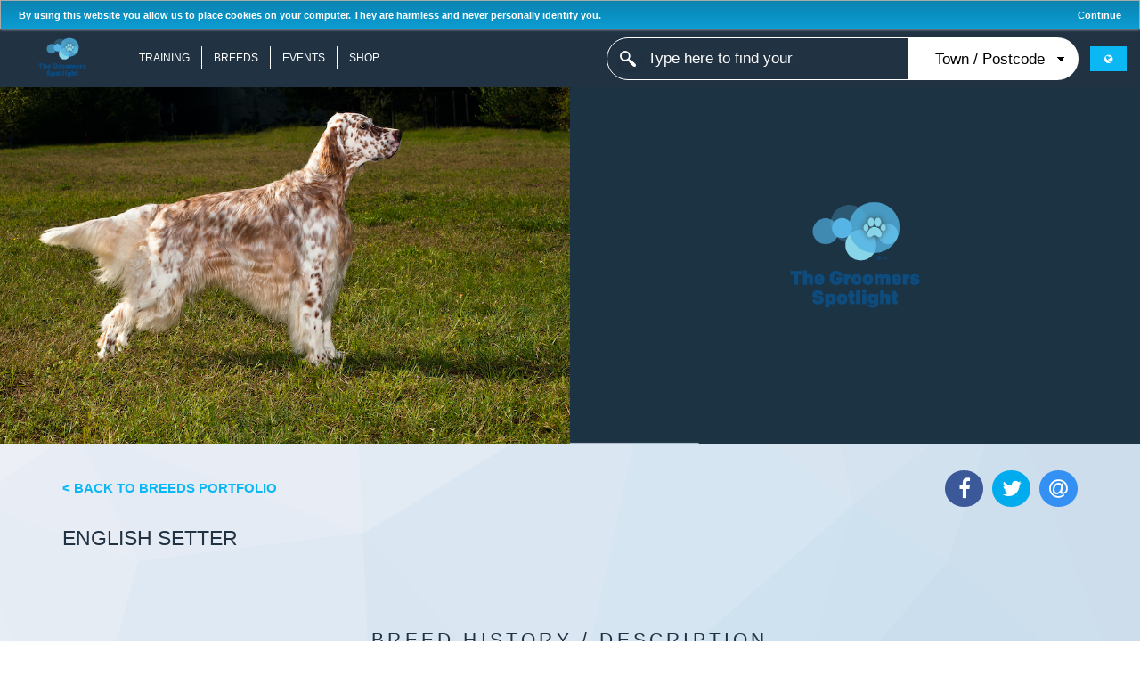

--- FILE ---
content_type: text/html; charset=UTF-8
request_url: https://thegroomersspotlight.com/dog/profile/id/158/breed/english-setter
body_size: 63502
content:
<!DOCTYPE html>
<html class="no-js" xmlns="http://www.w3.org/1999/xhtml">
    <head>
        <title>English Setter | The Groomers Spotlight</title> 
        <meta charset="UTF-8">

        <!-- Google GTM code -->    
        
<!-- Google Tag Manager -->
<script>(function(w,d,s,l,i){w[l]=w[l]||[];w[l].push({'gtm.start':
new Date().getTime(),event:'gtm.js'});var f=d.getElementsByTagName(s)[0],
j=d.createElement(s),dl=l!='dataLayer'?'&l='+l:'';j.async=true;j.src=
'https://www.googletagmanager.com/gtm.js?id='+i+dl;f.parentNode.insertBefore(j,f);
})(window,document,'script','dataLayer','GTM-MRD8QQ3');</script>
<!-- End Google Tag Manager -->
            
        <meta name="keywords" content="english setter, kennel, clubs, breed, standards, london, sense, richard, purcell, llewellin, modern" >
<meta name="description" content="English Setter: Edward Laverack is credited with the foundation stock of the modern English Setter. In 1825, he bought his first two Setters, both of them blue belton in colour, from an estate where they had been carefully bred for about 35 years. From these two, Laverack set about establishing type by a programme of inbreeding and line breeding. A contemporary of Laverack, Richard Purcell Llewellin used Gordon Setters, Red and White Setters and the now extinct Welsh or Llanidoes Setter to widen the gene pool and added the mix to Laverack blood. From these two breeders came the stock for the modern breed.CharacteristicsVery active with a keen game sense. TemperamentIntensely friendly and good natured.Club, K., 2018. The Kennel Clubs Breed Standards. 5th ed. London SW1V 2SA: Ebury Press." >            
        <!-- stop mobile zoom -->
        
        <meta name="viewport" content="width=device-width, initial-scale=1.0, maximum-scale=1.0, user-scalable=no" />
        
        <link rel="apple-touch-icon" sizes="57x57" href="/favicon/apple-icon-57x57.png">
        <link rel="apple-touch-icon" sizes="60x60" href="/favicon/apple-icon-60x60.png">
        <link rel="apple-touch-icon" sizes="72x72" href="/favicon/apple-icon-72x72.png">
        <link rel="apple-touch-icon" sizes="76x76" href="/favicon/apple-icon-76x76.png">
        <link rel="apple-touch-icon" sizes="114x114" href="/favicon/apple-icon-114x114.png">
        <link rel="apple-touch-icon" sizes="120x120" href="/favicon/apple-icon-120x120.png">
        <link rel="apple-touch-icon" sizes="144x144" href="/favicon/apple-icon-144x144.png">
        <link rel="apple-touch-icon" sizes="152x152" href="/favicon/apple-icon-152x152.png">
        <link rel="apple-touch-icon" sizes="180x180" href="/favicon/apple-icon-180x180.png">
        <link rel="icon" type="image/png" sizes="192x192"  href="/favicon/android-icon-192x192.png">
        <link rel="icon" type="image/png" sizes="32x32" href="/favicon/favicon-32x32.png">
        <link rel="icon" type="image/png" sizes="96x96" href="/favicon/favicon-96x96.png">
        <link rel="icon" type="image/png" sizes="16x16" href="/favicon/favicon-16x16.png">
        <link rel="manifest" href="/favicon/manifest.json">
        <meta name="msapplication-TileColor" content="#ffffff">
        <meta name="msapplication-TileImage" content="/favicon/ms-icon-144x144.png">
        <meta name="theme-color" content="#ffffff">

        <!-- remove this if you use Modernizr -->
        <!-- detect js, if no js the class="no-js" will stay in the html tag otherwise we change it to class="js" -->
        <script type="text/javascript">(function (e, t, n) {
                var r = e.querySelectorAll("html")[0];
                r.className = r.className.replace(/(^|\s)no-js(\s|$)/, "$1js$2")
            })(document, window, 0);</script>

        <link rel="stylesheet" href="//fonts.googleapis.com/css?family=Roboto:300,300italic,400" />
        <link rel="stylesheet" href="//d1uds7lne6pawy.cloudfront.net/css/include-myriad-font.css" />

        <link href="//d1uds7lne6pawy.cloudfront.net/css/marx.min.css" rel="stylesheet" type="text/css"/>

        <script src="//d1uds7lne6pawy.cloudfront.net/js/jquery.min.js" type="text/javascript"></script>
        <script src="//d1uds7lne6pawy.cloudfront.net/js/jquery.preventDoubleSubmission.js" type="text/javascript"></script>
        <link rel="stylesheet" href="//d1uds7lne6pawy.cloudfront.net/vendor/jquery-ui-1.12.0.custom/jquery-ui.min.css"/>
        <script src="//d1uds7lne6pawy.cloudfront.net/vendor/jquery-ui-1.12.0.custom/jquery-ui.min.js"></script>
        <script src="//d1uds7lne6pawy.cloudfront.net/js/jquery.ui.touch-punch.js" type="text/javascript" ></script>

        <link rel="stylesheet" href="//d1uds7lne6pawy.cloudfront.net/css/loader.css"/>

        <link rel="stylesheet" href="https://use.fontawesome.com/releases/v5.8.1/css/all.css" integrity="sha384-50oBUHEmvpQ+1lW4y57PTFmhCaXp0ML5d60M1M7uH2+nqUivzIebhndOJK28anvf" crossorigin="anonymous">
        <link rel="stylesheet" href="//d1uds7lne6pawy.cloudfront.net/css/font-awesome.css"/>

        <link href="//d1uds7lne6pawy.cloudfront.net/css/apple-button.css" rel="stylesheet" type="text/css"/>

        <link href="//d1uds7lne6pawy.cloudfront.net/css/main-cdn.css" rel="stylesheet" type="text/css"/>
        <link href="/css/main-responsive-1.3.css" rel="stylesheet" type="text/css"/>

        <script src="//d1uds7lne6pawy.cloudfront.net/js/addclear.js" type="text/javascript" ></script>
        <!-- http://kushagragour.in/lab/hint/ -->
        <link rel="stylesheet" href="//d1uds7lne6pawy.cloudfront.net/css/hint.min.css" type="text/css"/>

        <link rel="stylesheet" href="//d1uds7lne6pawy.cloudfront.net/css/animate.css" type="text/css"/>
        <script type="text/javascript" src="//d1uds7lne6pawy.cloudfront.net/js/noty/packaged/jquery.noty.packaged.min.js"></script>
        <script>
            $.noty.defaults.theme = 'relax';
            $.noty.defaults.layout = 'topRight';
            $.noty.defaults.animation.open = 'animated fadeInDown';
            $.noty.defaults.animation.close = 'animated fadeOutUp';
                    </script>


                    <meta property="og:url"           content="https://www.thegroomersspotlight.com/dog/profile/id/158" />
            <meta property="og:type"          content="article" />
            <meta property="og:title"         content="English Setter" />
            <meta property="og:description"   content="Edward Laverack is credited with the foundation stock of the modern English Setter. In 1825, he bought his first two Setters, both of them blue belton in colour, from an estate where they had been carefully bred for about 35 years. From these two, Laverack set about establishing type by a programme of in-breeding and line breeding.&nbsp;A contemporary of Laverack, Richard Purcell Llewellin used Gordon Setters, Red and White Setters and the now extinct Welsh or Llanidoes Setter to widen the gene pool and added the mix to Laverack blood. From these two breeders came the stock for the modern breed.CharacteristicsVery active with a keen game sense.&nbsp;TemperamentIntensely friendly and good natured.Club, K., 2018.&nbsp;The Kennel Club's Breed Standards. 5th ed. London SW1V 2SA: Ebury Press." />

                            <meta property="og:image" content="https://d1uds7lne6pawy.cloudfront.net/img/new-logo-banner-blue-bg.png" />
            
                    
        <script>
            function is_mobile() {
                var check = false;
                (function (a) {
                    if (/(android|bb\d+|meego).+mobile|avantgo|bada\/|blackberry|blazer|compal|elaine|fennec|hiptop|iemobile|ip(hone|od)|iris|kindle|lge |maemo|midp|mmp|mobile.+firefox|netfront|opera m(ob|in)i|palm( os)?|phone|p(ixi|re)\/|plucker|pocket|psp|series(4|6)0|symbian|treo|up\.(browser|link)|vodafone|wap|windows ce|xda|xiino/i.test(a) || /1207|6310|6590|3gso|4thp|50[1-6]i|770s|802s|a wa|abac|ac(er|oo|s\-)|ai(ko|rn)|al(av|ca|co)|amoi|an(ex|ny|yw)|aptu|ar(ch|go)|as(te|us)|attw|au(di|\-m|r |s )|avan|be(ck|ll|nq)|bi(lb|rd)|bl(ac|az)|br(e|v)w|bumb|bw\-(n|u)|c55\/|capi|ccwa|cdm\-|cell|chtm|cldc|cmd\-|co(mp|nd)|craw|da(it|ll|ng)|dbte|dc\-s|devi|dica|dmob|do(c|p)o|ds(12|\-d)|el(49|ai)|em(l2|ul)|er(ic|k0)|esl8|ez([4-7]0|os|wa|ze)|fetc|fly(\-|_)|g1 u|g560|gene|gf\-5|g\-mo|go(\.w|od)|gr(ad|un)|haie|hcit|hd\-(m|p|t)|hei\-|hi(pt|ta)|hp( i|ip)|hs\-c|ht(c(\-| |_|a|g|p|s|t)|tp)|hu(aw|tc)|i\-(20|go|ma)|i230|iac( |\-|\/)|ibro|idea|ig01|ikom|im1k|inno|ipaq|iris|ja(t|v)a|jbro|jemu|jigs|kddi|keji|kgt( |\/)|klon|kpt |kwc\-|kyo(c|k)|le(no|xi)|lg( g|\/(k|l|u)|50|54|\-[a-w])|libw|lynx|m1\-w|m3ga|m50\/|ma(te|ui|xo)|mc(01|21|ca)|m\-cr|me(rc|ri)|mi(o8|oa|ts)|mmef|mo(01|02|bi|de|do|t(\-| |o|v)|zz)|mt(50|p1|v )|mwbp|mywa|n10[0-2]|n20[2-3]|n30(0|2)|n50(0|2|5)|n7(0(0|1)|10)|ne((c|m)\-|on|tf|wf|wg|wt)|nok(6|i)|nzph|o2im|op(ti|wv)|oran|owg1|p800|pan(a|d|t)|pdxg|pg(13|\-([1-8]|c))|phil|pire|pl(ay|uc)|pn\-2|po(ck|rt|se)|prox|psio|pt\-g|qa\-a|qc(07|12|21|32|60|\-[2-7]|i\-)|qtek|r380|r600|raks|rim9|ro(ve|zo)|s55\/|sa(ge|ma|mm|ms|ny|va)|sc(01|h\-|oo|p\-)|sdk\/|se(c(\-|0|1)|47|mc|nd|ri)|sgh\-|shar|sie(\-|m)|sk\-0|sl(45|id)|sm(al|ar|b3|it|t5)|so(ft|ny)|sp(01|h\-|v\-|v )|sy(01|mb)|t2(18|50)|t6(00|10|18)|ta(gt|lk)|tcl\-|tdg\-|tel(i|m)|tim\-|t\-mo|to(pl|sh)|ts(70|m\-|m3|m5)|tx\-9|up(\.b|g1|si)|utst|v400|v750|veri|vi(rg|te)|vk(40|5[0-3]|\-v)|vm40|voda|vulc|vx(52|53|60|61|70|80|81|83|85|98)|w3c(\-| )|webc|whit|wi(g |nc|nw)|wmlb|wonu|x700|yas\-|your|zeto|zte\-/i.test(a.substr(0, 4)))
                        check = true
                })(navigator.userAgent || navigator.vendor || window.opera);
                return check;
            }
            function is_touch_device() {
                return 'ontouchstart' in window        // works on most browsers 
                        || navigator.maxTouchPoints;       // works on IE10/11 and Surface
            }
            $(function () {
                if (is_touch_device()) {
                    $('body').addClass('touch-device');
                }
            });
        </script>

        <link rel="stylesheet" href="//d1uds7lne6pawy.cloudfront.net/vendor/prettyPhoto-3.1.6/css/prettyPhoto.css" type="text/css" media="screen" charset="utf-8" />
        <script src="//d1uds7lne6pawy.cloudfront.net/vendor/prettyPhoto-3.1.6/js/jquery.prettyPhoto.ssl.js" type="text/javascript" charset="utf-8"></script>
        <script>
        // remove prettyPhoto from mobiles, because it causes all sorts of problems when going on fullscreen.
        $(function(){
            if(is_mobile()){
                $('a[rel^=prettyPhoto]').removeAttr('rel');
            }
        });
        </script>


        <script src="//d1uds7lne6pawy.cloudfront.net/vendor/jquery.cookieBar/jquery.cookieBar.js"></script>
        <link rel="stylesheet" type="text/css" href="//d1uds7lne6pawy.cloudfront.net/vendor/jquery.cookieBar/cookieBar.css">
        <style>
        .cookie-message {
            position: relative;
        }
        .ui-widget{
            position: sticky;
            top: 0;
            z-index: 1;
        }
        </style>
        <script type="text/javascript">
            $(document).ready(function() {
              $.cookieBar();
            });
        </script>


        <link rel="stylesheet" type="text/css" href="//d1uds7lne6pawy.cloudfront.net/vendor/jssocials-1.4.0/jssocials.css" />
        <link rel="stylesheet" type="text/css" href="//d1uds7lne6pawy.cloudfront.net/vendor/jssocials-1.4.0/jssocials-theme-flat.css" />
        <script src="//d1uds7lne6pawy.cloudfront.net/vendor/jssocials-1.4.0/jssocials.min.js"></script>

        <!-- fix for modal background going over popup. -->
        <script>
        $(function(){
            $('.modal').appendTo('body');
        });
        </script>

        <style>
        #navbar .btn-primary {
            background-color: #0bb8f4 !important;
            color: #fff !important;
            text-shadow: none !important;
        }    
        </style>

        <link rel="stylesheet" href="/css/bootstrap.min.css">
        <script src="/js/bootstrap.min.js"></script>

        <style>
        h1 {
            border: none;
        }
        </style>
    </head>


    <body style="background-color: transparent;">

        <!-- Google GTM noscript code -->    
        <!-- Google Tag Manager (noscript) -->
<noscript><iframe src="https://www.googletagmanager.com/ns.html?id=GTM-MRD8QQ3"
height="0" width="0" style="display:none;visibility:hidden"></iframe></noscript>
<!-- End Google Tag Manager (noscript) -->


        <!-- bootstrap nav to TGS nav -->
        <style>
            #logo-bright{
                width: 145px;
                margin-left: -7px;
                margin-top: -14px;
                margin-right: -19px;
                min-width: 110px;
            }
            #logo-dark{
                display: none;
            }
            .navbar.navbar-inverse #logo-dark{
                display: block;
            }
            .navbar.navbar-inverse #logo-bright{
                display: none;
            }
            .navbar .navbar-nav{
                text-transform: uppercase;
            }
            .navbar.navbar-inverse,
            .navbar.navbar-inverse .dropdown-menu{
                background-color: #213243;
            }
            .navbar.navbar-inverse .dropdown-menu>li>a:hover,
            .navbar.navbar-inverse .navbar-nav>.open>a, 
            .navbar.navbar-inverse .navbar-nav>.open>a:focus, 
            .navbar.navbar-inverse .navbar-nav>.open>a:hover{
                background-color: transparent;
            }
            .navbar .dropdown-menu .divider{
                background-color: black;
            }
            .navbar{
                min-height: 65px; 
                border-radius: 0;
                border: none;
                margin-bottom: 0;
            }
            .navbar-brand img{
                width: 139px;
                margin-left: -7px;
                margin-top: -10px;
                margin-right: -19px;
                min-width: 124px;
            }
            .navbar .navbar-nav>li>a.btn-default{
                color: black;
            }
            .navbar.navbar-inverse .navbar-nav>li>a:not(.btn-default),
            .navbar.navbar-inverse .navbar-nav .open .dropdown-menu>li>a{
                color: white;
            }
            
            .navbar .navbar-nav .active>a, 
            .navbar .navbar-nav .active>a:hover,
            .navbar .navbar-nav .open .dropdown-menu>li>a:hover,
            .navbar .navbar-nav>.open>a, 
            .navbar .navbar-nav>.open>a:focus, 
            .navbar .navbar-nav>.open>a:hover{
                color: #0bb8f4 !important;
            }
            
            .navbar .navbar-nav .active>a, 
            .navbar .navbar-nav .active>a:hover{
                background-color: white;
            }
            .navbar.navbar-inverse .navbar-nav .active>a, 
            .navbar.navbar-inverse .navbar-nav .active>a:hover{
                background-color: transparent;
            }
            .navbar .navbar-nav>li>a:hover{
                color: #0bb8f4;
            }
            
            .navbar.navbar-inverse .navbar-nav>li>a.btn{
                border: none;
            }
            .navbar .navbar-nav>li>a.btn-primary{
                border: none;
            }
            .navbar .navbar-nav>li>a.btn{
                padding: 4px 16px;
                font-size: 11px;
            }
            .navbar .navbar-nav.navbar-right>li>a.btn{
                margin-left: 13px;
            }
            .navbar .navbar-nav>li>a.btn-primary{
                background-color: #0bb8f4;
            }
            .navbar .navbar-nav>li>a.btn:hover{
                color: white;
                background-color: #0bb8f4;
            }
            .navbar-collapse{
                margin-top: 7px;
            }
            .nav>li,
            .nav.navbar-nav > li.dropdown > ul>li{
                font-size: 12px;
            }
            .nav>li>a {
                padding: 3px 13px;
                margin-top: 12px;
                border-radius: 0;
            }
            .navbar-left.nav>li>a {
                border-right: 1px solid white;
            }
            .navbar-left.nav>li:last-child>a {
                border-right: 0;
            }
            #responsive-search{
                display: none;
            }
            @media (max-width:767px){
                .navbar-left.nav>li>a {
                    border-right: 0;
                }
                .nav>li, .nav.navbar-nav > li.dropdown > ul>li {
                    text-align: center;
                }
                .navbar-collapse {
                    margin-top: 40px;
                }
                
                .navbar .navbar-nav.navbar-right>li>a.btn{
                    margin-right: 13px;
                }
                .navbar-header{
                    margin-bottom: 45px;
                }
                #responsive-search{
                    /* display: block; */
                }
                #mapview-link{
                    color: white;
                    font-size: 12px;
                    margin-left: 5px;
                    margin-top: 0px;
                    display: block;
                }
                #navbar-search-form{
                    display:none;
                }
                #navbar-map-view-btn{
                    display: none;
                }
                .navbar-brand img{
                    position: absolute;
                    left: 50%;
                    transform:translateX(-50%);
                    -moz-transform:translateX(-50%);
                    -webkit-transform:translateX(-50%);
                    -o-transform:translateX(-50%);
                    -ms-transform:translateX(-50%);
                    width: 200px;
                }
                .navbar {
                    min-height: 95px;
                }
            }
            .navbar.navbar-inverse #search-control{
                background-color: transparent;
                border: 1px solid #fff;
                color: white;
            }
            .navbar.navbar-inverse #search-control::placeholder{
                color: white;
            }
            .navbar.navbar-inverse #search-button-control{
                filter: unset;
            }
            #ham{
                margin: 0;
                padding: 0;
                margin-top: 15px;
                background: transparent;
                border: 0;
                margin-right: 4px;
            }
            #as-seen-on-tv-mobile{
                display: none;
                width: 37px;
                position: absolute;
                top: 10px;
                left: 10px;
                opacity: 0.8;
            }
            @media (max-width:640px){
                #as-seen-on-tv-mobile{
                    display: block;
                }
            }
            .btn .fa-globe{
                display: none;
            }
            @media (max-width:1370px){
                .btn .fa-globe{
                    display: inline-block;
                } 
                .btn .btn-txt{
                    display:none;
                }
            }
            .navbar .c-hamburger span::before,
            .navbar .c-hamburger span::after,
            .navbar .c-hamburger span{
                background: #0bb8f4;
            }
            .navbar.navbar-inverse .c-hamburger span::before,
            .navbar.navbar-inverse .c-hamburger span::after,
            .navbar.navbar-inverse .c-hamburger span{
                background: white;
            }
            .navbar .c-hamburger--htx.is-active span {
                background: none;
            }
            
        </style>
                <nav class="navbar navbar-inverse">
            <div class="container-fluid">
                <!-- Brand and toggle get grouped for better mobile display -->
                <div class="navbar-header">
                    <!-- hide bootstrap traditional hamburger menu and load TGS specific cool menu -->                   
                    <!-- <button type="button" class="navbar-toggle collapsed" data-toggle="collapse" data-target="#bs-example-navbar-collapse-1" aria-expanded="false">
                        <span class="sr-only">Toggle navigation</span>
                        <span class="icon-bar"></span>
                        <span class="icon-bar"></span>
                        <span class="icon-bar"></span>
                    </button> -->
                    <div id="ham"class="hamburger-icon navbar-toggle collapsed" data-toggle="collapse" data-target="#bs-example-navbar-collapse-1" aria-expanded="false">
                        <div class="c-hamburger c-hamburger--htx">
                            <span>toggle menu</span>
                        </div>
                    </div>
                    <script>
                    $(function () {
                        $(".c-hamburger").click(function (e) {
                            e.preventDefault();
                            $(this).toggleClass("is-active");
                        });
                    });
                    </script>
                    
                    <img id="as-seen-on-tv-mobile" src="/img/AsSeenOnTV2.png"/>
                    
                    <a class="navbar-brand" href="/">
                        <img id="logo-dark" alt="The Groomers Spotlight" src="//d1uds7lne6pawy.cloudfront.net/img/new-logo.png"/>
                        <img id="logo-bright" alt="The Groomers Spotlight" src="//d1uds7lne6pawy.cloudfront.net/img/TGSBanner.png"/>
                    </a>
                    
                    <style>
                    .switcher-wrap{
                        position: relative;
                        display: none;
                        margin-top: 6px;
                        margin-right: 10px;
                    }
                    @media (max-width:767px){
                        .switcher-wrap{
                            left: 0;
                            z-index: 20;
                            text-align: center;
                            width: 100%;
                        }
                    }
                    </style>
                    <div class="switcher-wrap">
                        <style>
    .switcher{
        border-radius: 100px;
        display: inline-block;
        overflow: hidden;
                    background-color: rgba(0, 0, 0, 0.25);
                box-shadow: 0px 0px 11px -4px inset;
        font-size: 16px;
    }
    .switcher a{
        color: white;
        padding: 13px;
        display: inline-block;
        border-radius: 100px;
        padding-left: 30px;
        padding-right: 30px;
        height: 48px;
    }
    .switcher a.active{
        color: black;
        background-color: rgba(255, 255, 255, 1);
            }    
</style>
<div class="switcher">
    <a href="/?homepage=user" >I'm a pet owner</a>    
    <a href="/?homepage=user" >I'm a pet groomer</a>    
</div>
                    </div>
                </div>

                <script>
                // activate parent nav if child menu item is active
                $(function(){
                   $('.active').closest('li.dropdown').addClass('active');
                });
                </script>
                
                <!-- Collect the nav links, forms, and other content for toggling -->
                <div class="collapse navbar-collapse" id="bs-example-navbar-collapse-1">
                    
                    <style>
                        .navbar-center{
                            background-color: yellow !important;
                        }
                        .navbar-center a{
                            color: black !important;
                        }
                        @media (max-width: 575px){
                            .navbar-center a{
                                padding-bottom: 10px !important;
                            }
                        }
                        @media (min-width: 767px){
                            .navbar-center{
                                margin-right: 10px !important;
                            }
                        }
                    </style>
                    <ul class="nav navbar-nav navbar-left navbar-center">
                                                                    </ul>

                    <ul class="nav navbar-nav navbar-left">
                        
                        
                                                    
                        <li ><a href="/index/pages-list/type/training">Training</a></li>
                        
                        
                        <li ><a href="/dog/breeds">Breeds</a></li>
                        
                        <!-- <li ><a href="/index/pages-list/type/pet-blog">Blog</a></li> -->
                        <li ><a href="/index/pages-list/type/public-events">Events</a></li>
                        
                        <li ><a href="/index/pages-list/type/public-shop">Shop</a></li>

                                            </ul>

                    <ul class="nav navbar-nav navbar-right">
                        <li id="navbar-search-form">
                            <script src="/js/typewriter.js"></script>
<style>
.groomers-search-form{
    padding-left: 25px;
    padding-right: 5px;
    margin-top: 0;
    width: 100%;
    padding: 0;
}
.groomers-search-form .groomers-search-form-inner{
    display: inline-block;
    position: relative;
}
.groomers-search-form .form-group{
    display: inline-block;
    width: 100%;
}
.groomers-search-form {
    margin-top: 0;
    width: 100%;
    padding: 0;
}
.groomers-search-form #search-control{
    border-radius: 29px;
    width: 340px;
    padding-left: 45px;
    padding-top: 1px;
    padding-bottom: 1px;
    height: 30px;
    display: inline-block;
    margin-top: 3px;
    font-size: 17px;
    border-top-right-radius: 0;
    border-bottom-right-radius: 0;
    margin-right: -1px;
}
#search-control::placeholder{
    color: #777777;
}
.groomers-search-form .search-dropdown-control{
    padding: 10px;
    -webkit-appearance: none;
    border-radius: 0;
    max-width: 400px;
    padding: 11px;
    width: 100%;
    font-size: 17px;
    border: 1px solid #bababa;
    -webkit-transition: all 0.30s ease-in-out;
    -moz-transition: all 0.30s ease-in-out;
    -ms-transition: all 0.30s ease-in-out;
    -o-transition: all 0.30s ease-in-out;
    outline: none;
    box-sizing: border-box;
    height: auto;
    line-height: normal;
    text-transform: none;
    line-height: inherit;
    
    width: auto;
    height: 48px;
    background-color: transparent;
    color: black;
    border-radius: 0px 29px 29px 0px;
    border-color: black;
    display: inline-block;
    padding-right: 30px;
    
    background-color: rgb(255, 255, 255);
    border: none;
    
    padding-right: 38px;
    padding-left: 30px;
    border-left: 1px solid darkgrey;
}
.groomers-search-form .search-dropdown-control {
  background-image:
    linear-gradient(45deg, transparent 50%, black 50%),
    linear-gradient(135deg, black 50%, transparent 50%);
  background-position:
    calc(100% - 20px) calc(1em + 5px),
    calc(100% - 15px) calc(1em + 5px);
  background-size:
    5px 5px,
    5px 5px;
  background-repeat: no-repeat;
}

.groomers-search-form .search-dropdown-control:focus {
  background-image:
    linear-gradient(45deg, black 50%, transparent 50%),
    linear-gradient(135deg, transparent 50%, black 50%);
  background-position:
    calc(100% - 15px) calc(1em + 5px),
    calc(100% - 20px) calc(1em + 5px);
  background-size:
    5px 5px,
    5px 5px;
  background-repeat: no-repeat;
  border-color: green;
  outline: 0;
}


.groomers-search-form #search-control:focus{
    border: 1px solid #0bb8f4;
}

.groomers-search-form #search-button-control{
    filter: brightness(40%);
}

.groomers-search-form #search-button-control{
    background: url(//d1uds7lne6pawy.cloudfront.net/img/search.png) no-repeat;
    border: none;
    width: 22px;
    height: 22px;
    margin-right: -38px;
    background-size: 18px auto;
    position: absolute;
    top: 17px;
    left: 15px;
    padding-right: 0;
    border: none;
    padding: 0;
}
.groomers-search-form #search-control {
    margin-top: 2px;
    margin-right: -5px;
    height: 48px;
    
}
.search-dropdown-control-fake{
    display: none !important;
}

.groomers-search-form .btn{
    width: 101%;
    height: 48px !important;
    font-size: 17px;
    margin-left: -3px;
}
@media (min-width:576px){
    .groomers-search-form .btn{
        display: none;
    }
}
</style>

<form class="groomers-search-form" method="get" action="/members/list">
    <div class='groomers-search-form-inner'>
        <input data-role="none" id="search-button-control" class="search-button-control" type="submit" value=''/>
        <input id="search-control" name="search" type="text" class="form-control search-control" placeholder="" required="required">
        <select name="search_type" id="search-dropdown-control" class="search-dropdown-control search-dropdown-control-real" data-role="none">
            <option value="postcode">Town / Postcode</option>
            <option value="keywords">Full Name</option>
        </select>
        <div class="search-dropdown-control search-dropdown-control-fake">
            Town / Postcode
        </div>
        <script>
        var searchTypeWriter = searchTypeWriter ? searchTypeWriter : false;
        
        $(function(){
            $('.search-dropdown-control').change(function(){
                $(this).closest('form').find('.search-control').focus();
                $('.search-dropdown-control-fake').html($(this).find('option:selected').text());
            });
           
           if(!searchTypeWriter){
               searchTypeWriter=true;
                var searchIdx = 1;
                $('.search-control').each(function(){
                    $(this).addClass('search-control-'+searchIdx);
                    new TypeWriter('.search-control-'+searchIdx, [' ', 'Type here to find your groomer by...'], { stopAfterOnce: true });
                    searchIdx++;
                });
            }
            
            setTimeout(function(){
                $('.search-control').val('');
                $('.search-dropdown-control').val('postcode');
            }, 500);
        });
        </script>
    </div>
    <button class="btn btn-default" type="submit">Search</button>
</form>
                        </li>
                        
                        <li id="navbar-map-view-btn">
                            <a class="btn btn-primary navbar-btn" href="/members/map">
                                <span class="btn-txt">MAP VIEW </span><i class="fa  fa-globe"></i>
                            </a>
                        </li>
                        
                                                                              <li id="navbar-login-btn">
                                <!-- <a id="loginButton" href="/auth/login" class="btn btn-default navbar-btn">
                                    <span class="btn-txt">Log in </span><i class="fa  fa-user"></i>
                                </a> -->
                                <script>
                                $(function(){
                                    if($(window).width() > 576){
                                        $('#loginButton').click(function(){
                                            $('#loginPopup').modal({'show': true});
                                            return false;
                                        });
                                        
                                    }
                                });
                                </script>
                            </li>
                          
                                            </ul>
                </div><!-- /.navbar-collapse -->
                
                <div id="responsive-search">
                    <a href="/members/map" id="mapview-link">
                        <span>MAP VIEW</span>
                    </a>
                    <script src="/js/typewriter.js"></script>
<style>
.groomers-search-form{
    padding-left: 25px;
    padding-right: 5px;
    margin-top: 0;
    width: 100%;
    padding: 0;
}
.groomers-search-form .groomers-search-form-inner{
    display: inline-block;
    position: relative;
}
.groomers-search-form .form-group{
    display: inline-block;
    width: 100%;
}
.groomers-search-form {
    margin-top: 0;
    width: 100%;
    padding: 0;
}
.groomers-search-form #search-control{
    border-radius: 29px;
    width: 340px;
    padding-left: 45px;
    padding-top: 1px;
    padding-bottom: 1px;
    height: 30px;
    display: inline-block;
    margin-top: 3px;
    font-size: 17px;
    border-top-right-radius: 0;
    border-bottom-right-radius: 0;
    margin-right: -1px;
}
#search-control::placeholder{
    color: #777777;
}
.groomers-search-form .search-dropdown-control{
    padding: 10px;
    -webkit-appearance: none;
    border-radius: 0;
    max-width: 400px;
    padding: 11px;
    width: 100%;
    font-size: 17px;
    border: 1px solid #bababa;
    -webkit-transition: all 0.30s ease-in-out;
    -moz-transition: all 0.30s ease-in-out;
    -ms-transition: all 0.30s ease-in-out;
    -o-transition: all 0.30s ease-in-out;
    outline: none;
    box-sizing: border-box;
    height: auto;
    line-height: normal;
    text-transform: none;
    line-height: inherit;
    
    width: auto;
    height: 48px;
    background-color: transparent;
    color: black;
    border-radius: 0px 29px 29px 0px;
    border-color: black;
    display: inline-block;
    padding-right: 30px;
    
    background-color: rgb(255, 255, 255);
    border: none;
    
    padding-right: 38px;
    padding-left: 30px;
    border-left: 1px solid darkgrey;
}
.groomers-search-form .search-dropdown-control {
  background-image:
    linear-gradient(45deg, transparent 50%, black 50%),
    linear-gradient(135deg, black 50%, transparent 50%);
  background-position:
    calc(100% - 20px) calc(1em + 5px),
    calc(100% - 15px) calc(1em + 5px);
  background-size:
    5px 5px,
    5px 5px;
  background-repeat: no-repeat;
}

.groomers-search-form .search-dropdown-control:focus {
  background-image:
    linear-gradient(45deg, black 50%, transparent 50%),
    linear-gradient(135deg, transparent 50%, black 50%);
  background-position:
    calc(100% - 15px) calc(1em + 5px),
    calc(100% - 20px) calc(1em + 5px);
  background-size:
    5px 5px,
    5px 5px;
  background-repeat: no-repeat;
  border-color: green;
  outline: 0;
}


.groomers-search-form #search-control:focus{
    border: 1px solid #0bb8f4;
}

.groomers-search-form #search-button-control{
    filter: brightness(40%);
}

.groomers-search-form #search-button-control{
    background: url(//d1uds7lne6pawy.cloudfront.net/img/search.png) no-repeat;
    border: none;
    width: 22px;
    height: 22px;
    margin-right: -38px;
    background-size: 18px auto;
    position: absolute;
    top: 17px;
    left: 15px;
    padding-right: 0;
    border: none;
    padding: 0;
}
.groomers-search-form #search-control {
    margin-top: 2px;
    margin-right: -5px;
    height: 48px;
    
}
.search-dropdown-control-fake{
    display: none !important;
}

.groomers-search-form .btn{
    width: 101%;
    height: 48px !important;
    font-size: 17px;
    margin-left: -3px;
}
@media (min-width:576px){
    .groomers-search-form .btn{
        display: none;
    }
}
</style>

<form class="groomers-search-form" method="get" action="/members/list">
    <div class='groomers-search-form-inner'>
        <input data-role="none" id="search-button-control" class="search-button-control" type="submit" value=''/>
        <input id="search-control" name="search" type="text" class="form-control search-control" placeholder="" required="required">
        <select name="search_type" id="search-dropdown-control" class="search-dropdown-control search-dropdown-control-real" data-role="none">
            <option value="postcode">Town / Postcode</option>
            <option value="keywords">Full Name</option>
        </select>
        <div class="search-dropdown-control search-dropdown-control-fake">
            Town / Postcode
        </div>
        <script>
        var searchTypeWriter = searchTypeWriter ? searchTypeWriter : false;
        
        $(function(){
            $('.search-dropdown-control').change(function(){
                $(this).closest('form').find('.search-control').focus();
                $('.search-dropdown-control-fake').html($(this).find('option:selected').text());
            });
           
           if(!searchTypeWriter){
               searchTypeWriter=true;
                var searchIdx = 1;
                $('.search-control').each(function(){
                    $(this).addClass('search-control-'+searchIdx);
                    new TypeWriter('.search-control-'+searchIdx, [' ', 'Type here to find your groomer by...'], { stopAfterOnce: true });
                    searchIdx++;
                });
            }
            
            setTimeout(function(){
                $('.search-control').val('');
                $('.search-dropdown-control').val('postcode');
            }, 500);
        });
        </script>
    </div>
    <button class="btn btn-default" type="submit">Search</button>
</form>
                </div>
                
                <script>
                // auto-open dropdown menus on hover.
                $(function(){ 
                    var userClickedDropdown = false;
                    $('.dropdown').click(function(e){ 
                        if(e.originalEvent){
                            userClickedDropdown = userClickedDropdown ? false : true;
                        }
                    });
                    $('.navbar .dropdown').hover(function(){ 
                        if(!userClickedDropdown){
                            $('.dropdown-toggle', this).trigger('click'); 
                        }
                    });
                });
                </script>
            </div><!-- /.container-fluid -->
        </nav>


        <div id="content">      
            


<style>
    /*the same as in profiles.css*/
    .member-date:before{
        content:"Spotlight Registered: ";
        font-weight:bold;
    }
    .member-location:before{
        content:"Location:  ";
        font-weight:bold;
    }

    dd{
        margin-left: 10px;
        display:inline-block;
    }
    dt{
        display:inline-block;
        width: 100px;
    }
</style>
<style>
    /*only for this page*/
    .member-company:before{
        content:"Current salon:  ";
        font-weight:bold;
    }
    .member-phone:before{
        content:"Phone number:  ";
        font-weight:bold;
    }
    .member-email:before{
        content:"Email address:  ";
        font-weight:bold;
    }
    .member-website:before{
        content:"Website:  ";
        font-weight:bold;
    }
    .member-years:before{
        content:"Years of experience:  ";
        font-weight:bold;
    }

    .profile-tagline{
        margin-right: auto;
        margin-left: auto;
        margin-top: -15px !important;
        color: #8f8f8f;
        display: block;
        padding-bottom: 10px;
    }
/*    dl.personal-description{
        padding-top: 37px;
    }*/
    dl.personal-description dt{
        display:inline-block;
        width: 200px;
        padding-bottom: 10px;
    }
    .personal-page-title{
        font-family: ProximaNovaBold,Arial;
        font-size: 23px;
        padding-bottom: 15px;
        padding-left:20px;
        text-transform: uppercase;
        color: #0bb8f4;
    }
    .member-basic-info{
        position: relative;
        width: 90%;
        margin-left:auto;
        margin-right:auto;
        margin-top: 30px;
        max-width: 1350px;
    }
    .member-other-photos{
        width:145px;
        height: 175px;
        object-fit: cover;
        padding:20px;
        margin:0;
        box-sizing: border-box;
        float: left;
    }
    .about-groomer {
        color: #8f8f8f;
        display: block;
        margin-left: auto;
        margin-right: auto;
        margin-top: 0 !important;
        padding-left: 50px;
        padding-right: 50px;
        width: 100%;
    }
    .photos-container{
        display: block;
        position:relative;
        width: 100%;
        padding-left: 50px;
        padding-right: 50px;
        text-align: center;
        clear: both;
    }
    .photos-container img{
        height: 120px !important;
        object-fit: cover;
        object-position: 0% 0%;
        margin: 20px;
    }
    ul.achievements-list{
        padding-left: 50px;
        padding-right: 50px;
        width: 100%;
    }
    ul.achievements-list li{
        list-style:none;
        position: relative;
        padding: 8px;
        border-bottom: 1px solid #bbb;
        overflow: hidden;
    }
    ul.achievements-list li:first-child {
        font-weight: 600;
    }
    ul.achievements-list li:last-child {
        border: none !important;
        border-color: transparent;
    }
    .achievement{
        float: left!important;
        padding-right: 10px;
    }
    .year{
        width: 100%;
        min-width: 150px;
        font-style: italic;
    }
    .description{
        width: 100%;
        padding-right: 5%;
    }
    .certificate-btn{
        font-family: ProximaNovaBold,Arial;
        font-size: 12px;
        text-transform: uppercase;
        padding: 7px 10px 6px;
        transition: all .1s cubic-bezier(.1,1,.7,1) 0s;
        color: #fff !important;
        text-decoration: none;
        border: none;
        background-color: #0bb8f4;
        background-image: none;
        border-radius: 0;
        text-shadow: none;
        width: 140px;
        box-shadow: none;
        height: 40px;
        margin-top: 0;
    }
    .member-certificate-btn{
        padding-top: 9px;
        vertical-align: top;
    }
    .share-news-container{
        margin-top: 0;
        white-space: nowrap;
    }
    .share-news-container #share{
        display: inline-block;
        vertical-align: middle;
        margin-left: 3px;
    }
    .certificate-btn:hover{
        background-color: #213243;
        color: #fff !important;
        background-image:none;
        text-shadow:none;
    }
    .personal-page-member-info{
        float: right;
        padding-left: 5px;
        line-height: 1.77;
        padding-right: 20px;
        width: 40%;
    }
    .contact-btn{
        background-color: #0bb8f4;
        background-image: none;
        border-radius: 0;
        box-shadow: none;
        color: #fff !important;
        font-family: ProximaNovaBold,Arial;
        font-size: 12px;
        height: 40px;
        padding: 7px 20px 6px;
        text-decoration: none;
        text-shadow: none;
        text-transform: uppercase;
        transition: all 0.1s cubic-bezier(0.1, 1, 0.7, 1) 0s;
        margin-right: 10px;
        margin-bottom: 10px;
        cursor: pointer;
    }
    .contact-btn:hover{
        background-color: #213243;
        color: #fff !important;
        background-image:none;
        text-shadow:none;
    }
    .member-info-left{
        float:left;
        margin-top: 15px;
        width: 40%;
    }
    .bigger-member-photo{
        width: 220px;
        object-fit: cover;
        padding: 20px;
        margin: 0;
        box-sizing: border-box;
        float: left;
    }
    .personal-page-member-name{
        color:#213243;
        font-family: ProximaNovaBold,Arial;
        font-size: 23px;
        padding-bottom: 15px;
        text-transform: uppercase;
        padding-top: 10px;
        margin-top: 0;
        margin-bottom: 0;
        font-weight: 500;
        line-height: 1.1;
    }
</style>


<style>
    /*responsive*/
    @media (max-width:1300px){
        .member-info-left {
            width: 35%;
        }
        .personal-page-member-info{
            width: 40%;
        }
        .personal-page-member-info .personal-description dt, 
        .personal-page-member-info .personal-description dd{
            width: 48%;
        }
    }
    @media (max-width:1200px){
        .member-info-left {
            width: 30%;
        }
    }
    @media (max-width:980px){
        .member-info-left {
            width: 100%;
        }
    }
    @media (max-width:980px){
        .member-basic-info {
            margin-left: auto;
            margin-right: auto;
            padding-left:0px;
            padding-right:0px;
        }
        .personal-page-member-info{
            width: 100%;
            padding-left: 20px;
            padding-right: 0px;
        }
        dl.personal-description dt {
            width: 195px;
        }
        dd{
            margin-left:0px;
            width: 150px;
        }
    }

    @media (max-width:680px){

        .description {

            padding-right:0px;
        }
        .achievement{
            padding-right:0px;
        }
        ul.achievements-list {
            padding-left: 10px;
            padding-right: 10px;
        }
        ul.achievements-list li{
            padding-left: 15px;
            padding-right: 15px;
        }
    }

    @media (max-width:500px){
        dd{
            width:100%;
            padding-bottom: 10px;
        } 
        dl.personal-description dt {
            width: 100%;
            padding-bottom: 0px;
        }
        dl.personal-description{
            padding-top: 20px;
        }
        .news{
            padding-top:0px;
        }
        .member-info-left {
            float: none;
            margin-top: 15px;
            border-bottom: 1px solid #dadada;
            margin-top: 0;
            padding-bottom: 30px;
            padding-left: 0;
        }
        .member-basic-info {        
            padding-left: 0;
            padding-right: 0;
            text-align: center;
            width: 100%;
        }
        .personal-page-member-info{
            padding-left: 0px;
        }
        .bigger-member-photo{
            float:none;
        }

        .member-certificate-btn{
            width: 100% !important;
        }
        .certificate-btn{
            margin-top: 20px;
        }
        .share-news-container-wrapper{
            margin-top: 50px !important;
            width: 100% !important;
        }
    }
    @media (max-width:421px){
        .personal-page-member-phone{
            margin-top: 15px !important;
        }
    }


    .photos-container{
        padding-left:0px;
        padding-right:0px;
    }  

    .news{
        margin-top: 0;
    }
</style>


<link href="//d1uds7lne6pawy.cloudfront.net/css/news-page.css" rel="stylesheet" type="text/css"/>
<link href="//d1uds7lne6pawy.cloudfront.net/css/rwd-news-post.css" rel="stylesheet" type="text/css"/>

    <div class="news-image-2cols">
        <img class="news-image" src="//d1uds7lne6pawy.cloudfront.net/img/posts/post-img-5e52927dbec40.jpg" alt="">
        <img class="news-image" src="//d1uds7lne6pawy.cloudfront.net/img/new-logo-banner-blue-bg.png" alt="">
    </div>
<div class="clearfix"></div>

<br/>
<div class="container">
<div class="row">
    <div class="col-sm-6 text-left">
        
        <div class="newspost-container" style="margin-left: 0;">
            <a class="back-to-news" href="/dog/breeds" style="margin-top: 17px">< Back to Breeds Portfolio</a> 
        </div>
        <br/>
        
        <h1 class="personal-page-member-name">
            English Setter        </h1>

    </div>   
    <div class="col-sm-6 text-right text-xs-left">
            <span id="share"></span>
            <style>
                .jssocials-share-link { border-radius: 50%; }
            </style>
            <script>
                if($("#share").jsSocials){
                    $("#share").jsSocials({
                        showLabel: false,
                        showCount: false,
                        shares: ["facebook", "twitter", "email"]
                    });
                }
            </script>
        <style>
            .jssocials-shares{
                display: inline-block;
                vertical-align: middle;
                margin-left: 0;
            }
            @media (max-width: 767px){
                .text-xs-center{
                    text-align: center;
                }
                .text-xs-left{
                    text-align: left;
                }
            }
        </style>
    </div>   
</div>
</div>

<div class="clearfix"></div>
<br/>
<br/>

<h2 class="news">Breed History / Description</h2>
<div class="section-header-line section-header-line-doggy"></div>
<div class="about-groomer"><p style="margin-bottom: 0px; padding: 10px 0px; border: 0px; outline: 0px; vertical-align: baseline; line-height: 1.5em;">Edward Laverack is credited with the foundation stock of the modern English Setter. In 1825, he bought his first two Setters, both of them blue belton in colour, from an estate where they had been carefully bred for about 35 years. From these two, Laverack set about establishing type by a programme of in-breeding and line breeding.&nbsp;</p><p style="margin-bottom: 0px; padding: 10px 0px; border: 0px; outline: 0px; vertical-align: baseline; line-height: 1.5em;">A contemporary of Laverack, Richard Purcell Llewellin used Gordon Setters, Red and White Setters and the now extinct Welsh or Llanidoes Setter to widen the gene pool and added the mix to Laverack blood. From these two breeders came the stock for the modern breed.</p><h2 style="margin: 0px; padding: 10px 0px 5px; border: 0px; outline: 0px; vertical-align: baseline; line-height: 1.4em;">Characteristics</h2><div style="margin: 0px; padding: 0px 0px 20px; border: 0px; outline: 0px; vertical-align: baseline;"><p style="margin-bottom: 0px; padding: 10px 0px; border: 0px; outline: 0px; vertical-align: baseline; line-height: 1.5em;">Very active with a keen game sense.&nbsp;</p></div><h2 style="margin: 0px; padding: 10px 0px 5px; border: 0px; outline: 0px; vertical-align: baseline; line-height: 1.4em;">Temperament</h2><p style="margin-bottom: 0px; padding: 10px 0px; border: 0px; outline: 0px; vertical-align: baseline; line-height: 1.5em;"><a name="#a01e0ccf5c734021ba4835f3cd3c4e672" style="margin: 0px; padding: 0px; border: 0px; outline: 0px; vertical-align: baseline;"></a></p><div style="margin: 0px; padding: 0px 0px 20px; border: 0px; outline: 0px; vertical-align: baseline;"><p style="margin-bottom: 0px; padding: 10px 0px; border: 0px; outline: 0px; vertical-align: baseline; line-height: 1.5em;">Intensely friendly and good natured.</p></div><p><span style="font-family: &quot;Helvetica Neue&quot;; color: rgb(138, 138, 138);">Club, K., 2018.&nbsp;</span><i style="font-family: Cambria;"><span style="font-family: &quot;Helvetica Neue&quot;; color: rgb(138, 138, 138);">The Kennel Club's Breed Standards</span></i><span style="font-family: &quot;Helvetica Neue&quot;; color: rgb(138, 138, 138);">. 5th ed. London SW1V 2SA: Ebury Press.</span><br></p></div>

<style>
    .photos-container a{
        position: relative;
    }
    .fa-youtube-play{
        position: absolute;
        left: 50%;
        top: 50%;
        transform: translate(-50%, -50%);
        -o-transform: translate(-50%, -50%);
        -moz-transform: translate(-50%, -50%);
        -webkit-transform: translate(-50%, -50%);
        -ms-transform: translate(-50%, -50%);
        color: white;
        font-size: 40px;
    }    
</style>
    
<h2 class="news" id="photos-from-members">Haircuts Photos from our Members</h2>
<div class="section-header-line  section-header-line-doggy"></div>

<div class="col-sm-12 text-center">
    <form class="form-inline">
        <div class="">
            <div class="form-group">
                <label class="">Filter by Maintenance Level:</label>
                <select name="maintenance_level" class="form-control maintenance-levels input-lg">
                    <option value="">Please select maintenance level...</option>
                                            <option data-description="Requires a trip to the grooming salon every 8-12 weeks and also only requires limited weekly brushing at home." value="low" >Low</option>
                                            <option data-description="Requires a trip to the grooming salon every 6-8 weeks and requires thorough brushing and combing twice a week." value="medium" >Medium</option>
                                            <option data-description="Requires a trip to the grooming salon every 4-6 weeks and requires daily attention. Please seek advice from your Spotlight Groomer for home maintenance guidance. " value="high" >High</option>
                                    </select>
                <div class="maintenance-level-description"></div>
                <script>
                    $(function () {
                        if ($('.maintenance-levels').find(":selected").data('description')) {
                            $('.maintenance-levels').focus();
                            $(window).scrollTop($('#photos-from-members').offset().top);
                            $('.maintenance-level-description').html('<br/>' + $('.maintenance-levels').find(":selected").data('description'));
                        }

                        $('.maintenance-levels').change(function () {
                            document.location.href = '?level=' + $(this).val();
                        });
                    });
                </script>
            </div>
        </div>
    </form>
</div>
<div class="clearfix"></div>

<br/>

<div class="photos-container">
    </div>

<style>
    .pp_social .facebook {
        width: 100px;
    }
</style>

<script type="text/javascript" charset="utf-8">
    $(document).ready(function () {
        if (is_mobile()) {
            // since we remove the "rel" attribute for images on mobiles inside the layout
            // and since the dogs photos need to show the title containing the groomer owner of 
            // the photo, we need to open the image from the dedicated mobile page

            $('.photos-container a').each(function () {
                $(this).attr('href', $(this).data('mobile-member-photo'));
            });

        } else {
            $("a[rel^='prettyPhoto']").prettyPhoto();
        }
    });
</script>



<!--<link rel="stylesheet" href="//d1uds7lne6pawy.cloudfront.net/css/bootstrap.min.css">
<script src="//d1uds7lne6pawy.cloudfront.net/js/bootstrap.min.js"></script>-->
<style>
    /*change bootstrap defaults*/
    body{
        background-color: transparent;
        font-size: 16px;
        line-height: 1.4;
    }
    .list-group {
        margin-bottom: 0;
    }
</style>



<link rel="stylesheet" href="/css/treasure-hunt.css"/>
<script src="/js/treasure-hunt.js" type="text/javascript"></script>
<script>
$(function(){
    TreasureHunt(158, 'breed');
});
</script>            
            
                            
     
            
            
        </div>    

        <div id="footer">
            <div id ="cell1">
                <h5>Join our newsletter</h5>
                <p>Please click the airplane icon below to join our newsletter list.</p>
                <div class="search-form">
                    <a href="/owners?showSignupModal=y"><button class="send-btn"></button></a>

                    <div class="media_icons_container">
                        <div class="icon"><a style="display:block;" href="https://www.facebook.com/Groomerspot" target="_blank"><object style="pointer-events: none;" data="//d1uds7lne6pawy.cloudfront.net/svg/facebook.svg" type="image/svg+xml" ></object></a></div>
                        <div class="icon"><a style="display:block;" href="https://twitter.com/groomerspot" target="_blank"><object style="pointer-events: none;" data="//d1uds7lne6pawy.cloudfront.net/svg/twitter.svg" type="image/svg+xml"  ></object></a></div>
                        <div class="icon"><a style="display:block;" href="https://www.instagram.com/thegroomersspotlight/" target="_blank"><object style="pointer-events: none;width: 50px;height: 50px;" data="//d1uds7lne6pawy.cloudfront.net/svg/instagram.svg" type="image/svg+xml"  ></object></a></div>
                        <!--<div class="icon"><a style="display:block;" href="#" target="_blank"><object style="pointer-events: none;" data="//d1uds7lne6pawy.cloudfront.net/svg/google.svg" type="image/svg+xml"  ></object></a></div>-->
                    </div>
                </div>
            </div>
            <div id ="cell2">
                <h5>The Groomers Spotlight</h5>
                <p>
                The Groomers Spotlight has been formed to celebrate fully qualified groomers and the art of professional dog grooming. The aim of the Groomers Spotlight is to champion and promote Pet groomers who have worked to  achieved the iPET Network Level 3 Diploma in Dog grooming and Salon Management City and Guilds level 3 Diploma for professional dog stylists.
                The Open College Network West Midlands L3 Dog Grooming Diploma and the International Certified Master Groomer Certificate ICMG. Owners using this site can rest assured that the groomers featured are fully competent in all aspects of your pets skin, coat and styling needs. 
                </p>
 

                <div class="search-form"><div id="footer-logo"></div></div>
            </div>
        </div>
        <div id="footer-more-info" style="position: relative; font-size: 12px">
            <a>&copy; 2026 The Groomers Spotlight. All Rights Reserved</a>
            |
            <a href="/page/endorsements-and-supporters/60">Our Supporters</a>
            |
            <a href="/page/terms-and-conditions/6">Terms & Conditions</a>
            |
            <a href="/page/privacy-policy/113">Privacy Policy</a>
            |
            <a href="/index/contact">Feedback / Contact Us</a>
                    </div>
        
                    <div id="login-form-wrapper-modal"></div>

<script>
    $(function(){
        $('#login-form-wrapper-modal').load('/auth/login/from-popup/yes #login-form-wrapper-modal', function(){
            $.getScript('/js/auth/login.js'); 
            $('#login-form-wrapper .form-vertical').find('label.required').each(function () {
                $(this).next().prop('required', true);
                $(this).next().after('<div class="help-block with-errors"></div>');
            })
        })
    })
</script>        
                
                
<!-- responsive design -->
<style>


.btn-bigblue,
.btn-bigblue:hover,
.btn-bigblue:focus,
.btn-bigblue:visited,
.btn-bigblue:active{
    color: white;
    text-transform: uppercase;
    padding: 10px 14px;
    border: 2px solid rgb(11, 184, 244);
    background-color: #008cbd;
    font-size: 18px;
    font-weight: 300;
}

@media (min-width:768px){
    .pull-md-right{
        float: right;
    }
    .pull-md-left{
        float: left;
    }
}


.show-on-mobile{
         display: none;
    }
    
@media (max-width: 576px){
    body{
        overflow-x:hidden;
        position: fixed;
        width: 100%;
    }
    .navbar{
        height: 146px;
        background-color: #213243 !important;
        position: fixed !important;
        width: 100%;
        top: auto;
    }
    #content{
        margin-top: 146px;
    }
    .navbar-brand{
        display: block !important;
        float: none;
        height: auto;
        line-height: 0;
        max-height: none;
        margin-bottom: 56px;
    }
    .navbar-brand img{
        width: 140px;
    }
    .switcher-wrap{
        float: none;
        left: auto;
        top: auto;
        position: relative;
    }
    .switcher{
        float: none;
        left: auto;
        top: auto;
        position: relative;
    }    
    .switcher a{
        font-size: 14px;
        padding-top: 10px;
        padding-bottom: 10px;
        height: auto;
        width: auto;
        padding-left: 20px;
        padding-right: 20px;
    }    
    
    
    #responsive-search{
        /* display: none; */
    }
    
    .groomers-search-form-inner{
        width: 100%;
    }
    #slider-search-form {   
        bottom: 0;
    }
    .search-button-control{
        display: none  !important;
    }
    .search-control{
        height: 48px !important;
        border-radius: 0 !important;
        width: 100% !important;
        margin: 0 !important;
        text-align: center !important;
        padding: 0 !important;
    }
    .search-dropdown-control-real{
        position: absolute !important;
        left: 0 !important;
        bottom: 0 !important;
        z-index: 1 !important;
        width: 100% !important;
        opacity: 0 !important;
    }
    .search-dropdown-control-fake{
        display: block;
        height: 48px !important;
        border-radius: 0 !important;
        width: 100% !important;
        margin: 0 !important;
        text-align: center !important;
        padding: 0 !important;
        display: block !important;
        position: relative !important;
        text-align-last: center !important;
        -webkit-text-align-last: center !important;
        margin-top: 0px !important;
        text-align: -webkit-center !important;
        text-align: -moz-center;
        text-align: -webkit-center;
        text-align: center;
        line-height: 3 !important; 
        max-width: none !important;
    } 
    #slider-search-form h4{
        font-size: 12px  !important;
        line-height: 1.4  !important;
        font-weight: 400  !important;
        padding: 26px;
        padding-bottom: 0;
        padding-top: 0;
        margin: 0;
    }
    #banner-logo-overlay-bootstrap{
        margin-top: -50px;
        max-width: none;
        width: 500px;
    }
    .carousel-control{
        display: none;
    }
    
    #navbar-login-btn a,
    #navbar-login-btn .btn-txt{
        display: block;
        font-size: 12px !important;
        margin: 0 !important;
    }
    #navbar-login-btn i{
        display: none !important;
    }
    
     .hide-on-mobile{
        display: none !important;
    }
    .show-on-mobile{
         display: block !important;
    }
    
    .navbar-inverse{
     z-index: 1;   
    }
    .navbar-collapse {
        background-color: #213243;
    }
}


</style>

<style>
    .section-header-line-doggy {
        background-color: transparent;
        height: 140px;
        width: auto;
        margin-bottom: 20px;
        margin-top: 0px;
    }

    .section-header-line-doggy img {
        width: auto;
        height: 100%;
    }

    .section-header-line-left.section-header-line-doggy {
        text-align: left;
    }
</style>
<script>
    function getRandomInt(min, max) {
        min = Math.ceil(min);
        max = Math.floor(max);
        return Math.floor(Math.random() * (max - min + 1)) + min;
    }

    var sectionHeaderLine = $('.section-header-line-doggy');

    sectionHeaderLine.each(function(i) {
        $(this).append('<img src="https://d1uds7lne6pawy.cloudfront.net/img/doggies/' + getRandomInt(1, 25) + '.png" />');
    });
</script>
</body>
</html>

--- FILE ---
content_type: text/html; charset=UTF-8
request_url: https://thegroomersspotlight.com/auth/login/from-popup/yes
body_size: 57599
content:
<!DOCTYPE html>
<html class="no-js" xmlns="http://www.w3.org/1999/xhtml">
    <head>
        <title>The Groomers Spotlight | Login</title> 
        <meta charset="UTF-8">

        <!-- Google GTM code -->    
        
<!-- Google Tag Manager -->
<script>(function(w,d,s,l,i){w[l]=w[l]||[];w[l].push({'gtm.start':
new Date().getTime(),event:'gtm.js'});var f=d.getElementsByTagName(s)[0],
j=d.createElement(s),dl=l!='dataLayer'?'&l='+l:'';j.async=true;j.src=
'https://www.googletagmanager.com/gtm.js?id='+i+dl;f.parentNode.insertBefore(j,f);
})(window,document,'script','dataLayer','GTM-MRD8QQ3');</script>
<!-- End Google Tag Manager -->
            
        <meta name="description" content="Login here using your account details (you need to be registered)" >            
        <!-- stop mobile zoom -->
        
        <meta name="viewport" content="width=device-width, initial-scale=1.0, maximum-scale=1.0, user-scalable=no" />
        
        <link rel="apple-touch-icon" sizes="57x57" href="/favicon/apple-icon-57x57.png">
        <link rel="apple-touch-icon" sizes="60x60" href="/favicon/apple-icon-60x60.png">
        <link rel="apple-touch-icon" sizes="72x72" href="/favicon/apple-icon-72x72.png">
        <link rel="apple-touch-icon" sizes="76x76" href="/favicon/apple-icon-76x76.png">
        <link rel="apple-touch-icon" sizes="114x114" href="/favicon/apple-icon-114x114.png">
        <link rel="apple-touch-icon" sizes="120x120" href="/favicon/apple-icon-120x120.png">
        <link rel="apple-touch-icon" sizes="144x144" href="/favicon/apple-icon-144x144.png">
        <link rel="apple-touch-icon" sizes="152x152" href="/favicon/apple-icon-152x152.png">
        <link rel="apple-touch-icon" sizes="180x180" href="/favicon/apple-icon-180x180.png">
        <link rel="icon" type="image/png" sizes="192x192"  href="/favicon/android-icon-192x192.png">
        <link rel="icon" type="image/png" sizes="32x32" href="/favicon/favicon-32x32.png">
        <link rel="icon" type="image/png" sizes="96x96" href="/favicon/favicon-96x96.png">
        <link rel="icon" type="image/png" sizes="16x16" href="/favicon/favicon-16x16.png">
        <link rel="manifest" href="/favicon/manifest.json">
        <meta name="msapplication-TileColor" content="#ffffff">
        <meta name="msapplication-TileImage" content="/favicon/ms-icon-144x144.png">
        <meta name="theme-color" content="#ffffff">

        <!-- remove this if you use Modernizr -->
        <!-- detect js, if no js the class="no-js" will stay in the html tag otherwise we change it to class="js" -->
        <script type="text/javascript">(function (e, t, n) {
                var r = e.querySelectorAll("html")[0];
                r.className = r.className.replace(/(^|\s)no-js(\s|$)/, "$1js$2")
            })(document, window, 0);</script>

        <link rel="stylesheet" href="//fonts.googleapis.com/css?family=Roboto:300,300italic,400" />
        <link rel="stylesheet" href="//d1uds7lne6pawy.cloudfront.net/css/include-myriad-font.css" />

        <link href="//d1uds7lne6pawy.cloudfront.net/css/marx.min.css" rel="stylesheet" type="text/css"/>

        <script src="//d1uds7lne6pawy.cloudfront.net/js/jquery.min.js" type="text/javascript"></script>
        <script src="//d1uds7lne6pawy.cloudfront.net/js/jquery.preventDoubleSubmission.js" type="text/javascript"></script>
        <link rel="stylesheet" href="//d1uds7lne6pawy.cloudfront.net/vendor/jquery-ui-1.12.0.custom/jquery-ui.min.css"/>
        <script src="//d1uds7lne6pawy.cloudfront.net/vendor/jquery-ui-1.12.0.custom/jquery-ui.min.js"></script>
        <script src="//d1uds7lne6pawy.cloudfront.net/js/jquery.ui.touch-punch.js" type="text/javascript" ></script>

        <link rel="stylesheet" href="//d1uds7lne6pawy.cloudfront.net/css/loader.css"/>

        <link rel="stylesheet" href="https://use.fontawesome.com/releases/v5.8.1/css/all.css" integrity="sha384-50oBUHEmvpQ+1lW4y57PTFmhCaXp0ML5d60M1M7uH2+nqUivzIebhndOJK28anvf" crossorigin="anonymous">
        <link rel="stylesheet" href="//d1uds7lne6pawy.cloudfront.net/css/font-awesome.css"/>

        <link href="//d1uds7lne6pawy.cloudfront.net/css/apple-button.css" rel="stylesheet" type="text/css"/>

        <link href="//d1uds7lne6pawy.cloudfront.net/css/main-cdn.css" rel="stylesheet" type="text/css"/>
        <link href="/css/main-responsive-1.3.css" rel="stylesheet" type="text/css"/>

        <script src="//d1uds7lne6pawy.cloudfront.net/js/addclear.js" type="text/javascript" ></script>
        <!-- http://kushagragour.in/lab/hint/ -->
        <link rel="stylesheet" href="//d1uds7lne6pawy.cloudfront.net/css/hint.min.css" type="text/css"/>

        <link rel="stylesheet" href="//d1uds7lne6pawy.cloudfront.net/css/animate.css" type="text/css"/>
        <script type="text/javascript" src="//d1uds7lne6pawy.cloudfront.net/js/noty/packaged/jquery.noty.packaged.min.js"></script>
        <script>
            $.noty.defaults.theme = 'relax';
            $.noty.defaults.layout = 'topRight';
            $.noty.defaults.animation.open = 'animated fadeInDown';
            $.noty.defaults.animation.close = 'animated fadeOutUp';
                    </script>


                    <meta property="og:url"           content="https://www.thegroomersspotlight.com" />
            <meta property="og:type"          content="article" />
            <meta property="og:title"         content="The Groomers Spotlight" />
            <meta property="og:description"   content="Professionalising The Pet Grooming Industry. In an unregulated Industry, rest assured that your dog is in qualified hands by finding your groomer here. The Groomers Spotlight has been formed to celebrate fully qualified groomers and the art of professional dog grooming. The aim of the Groomers Spotlight is to champion and promote Pet Groomers that have worked to achieve the Level 3 City and Guilds Professional Diploma. Owners using the site can rest assured that the groomers featured are fully competent in all aspects of your pets skin, coat and styling needs." />

                            <meta property="og:image" content="https://d1uds7lne6pawy.cloudfront.net/img/new-logo-banner-blue-bg.png" />
            
                    
        <script>
            function is_mobile() {
                var check = false;
                (function (a) {
                    if (/(android|bb\d+|meego).+mobile|avantgo|bada\/|blackberry|blazer|compal|elaine|fennec|hiptop|iemobile|ip(hone|od)|iris|kindle|lge |maemo|midp|mmp|mobile.+firefox|netfront|opera m(ob|in)i|palm( os)?|phone|p(ixi|re)\/|plucker|pocket|psp|series(4|6)0|symbian|treo|up\.(browser|link)|vodafone|wap|windows ce|xda|xiino/i.test(a) || /1207|6310|6590|3gso|4thp|50[1-6]i|770s|802s|a wa|abac|ac(er|oo|s\-)|ai(ko|rn)|al(av|ca|co)|amoi|an(ex|ny|yw)|aptu|ar(ch|go)|as(te|us)|attw|au(di|\-m|r |s )|avan|be(ck|ll|nq)|bi(lb|rd)|bl(ac|az)|br(e|v)w|bumb|bw\-(n|u)|c55\/|capi|ccwa|cdm\-|cell|chtm|cldc|cmd\-|co(mp|nd)|craw|da(it|ll|ng)|dbte|dc\-s|devi|dica|dmob|do(c|p)o|ds(12|\-d)|el(49|ai)|em(l2|ul)|er(ic|k0)|esl8|ez([4-7]0|os|wa|ze)|fetc|fly(\-|_)|g1 u|g560|gene|gf\-5|g\-mo|go(\.w|od)|gr(ad|un)|haie|hcit|hd\-(m|p|t)|hei\-|hi(pt|ta)|hp( i|ip)|hs\-c|ht(c(\-| |_|a|g|p|s|t)|tp)|hu(aw|tc)|i\-(20|go|ma)|i230|iac( |\-|\/)|ibro|idea|ig01|ikom|im1k|inno|ipaq|iris|ja(t|v)a|jbro|jemu|jigs|kddi|keji|kgt( |\/)|klon|kpt |kwc\-|kyo(c|k)|le(no|xi)|lg( g|\/(k|l|u)|50|54|\-[a-w])|libw|lynx|m1\-w|m3ga|m50\/|ma(te|ui|xo)|mc(01|21|ca)|m\-cr|me(rc|ri)|mi(o8|oa|ts)|mmef|mo(01|02|bi|de|do|t(\-| |o|v)|zz)|mt(50|p1|v )|mwbp|mywa|n10[0-2]|n20[2-3]|n30(0|2)|n50(0|2|5)|n7(0(0|1)|10)|ne((c|m)\-|on|tf|wf|wg|wt)|nok(6|i)|nzph|o2im|op(ti|wv)|oran|owg1|p800|pan(a|d|t)|pdxg|pg(13|\-([1-8]|c))|phil|pire|pl(ay|uc)|pn\-2|po(ck|rt|se)|prox|psio|pt\-g|qa\-a|qc(07|12|21|32|60|\-[2-7]|i\-)|qtek|r380|r600|raks|rim9|ro(ve|zo)|s55\/|sa(ge|ma|mm|ms|ny|va)|sc(01|h\-|oo|p\-)|sdk\/|se(c(\-|0|1)|47|mc|nd|ri)|sgh\-|shar|sie(\-|m)|sk\-0|sl(45|id)|sm(al|ar|b3|it|t5)|so(ft|ny)|sp(01|h\-|v\-|v )|sy(01|mb)|t2(18|50)|t6(00|10|18)|ta(gt|lk)|tcl\-|tdg\-|tel(i|m)|tim\-|t\-mo|to(pl|sh)|ts(70|m\-|m3|m5)|tx\-9|up(\.b|g1|si)|utst|v400|v750|veri|vi(rg|te)|vk(40|5[0-3]|\-v)|vm40|voda|vulc|vx(52|53|60|61|70|80|81|83|85|98)|w3c(\-| )|webc|whit|wi(g |nc|nw)|wmlb|wonu|x700|yas\-|your|zeto|zte\-/i.test(a.substr(0, 4)))
                        check = true
                })(navigator.userAgent || navigator.vendor || window.opera);
                return check;
            }
            function is_touch_device() {
                return 'ontouchstart' in window        // works on most browsers 
                        || navigator.maxTouchPoints;       // works on IE10/11 and Surface
            }
            $(function () {
                if (is_touch_device()) {
                    $('body').addClass('touch-device');
                }
            });
        </script>

        <link rel="stylesheet" href="//d1uds7lne6pawy.cloudfront.net/vendor/prettyPhoto-3.1.6/css/prettyPhoto.css" type="text/css" media="screen" charset="utf-8" />
        <script src="//d1uds7lne6pawy.cloudfront.net/vendor/prettyPhoto-3.1.6/js/jquery.prettyPhoto.ssl.js" type="text/javascript" charset="utf-8"></script>
        <script>
        // remove prettyPhoto from mobiles, because it causes all sorts of problems when going on fullscreen.
        $(function(){
            if(is_mobile()){
                $('a[rel^=prettyPhoto]').removeAttr('rel');
            }
        });
        </script>


        <script src="//d1uds7lne6pawy.cloudfront.net/vendor/jquery.cookieBar/jquery.cookieBar.js"></script>
        <link rel="stylesheet" type="text/css" href="//d1uds7lne6pawy.cloudfront.net/vendor/jquery.cookieBar/cookieBar.css">
        <style>
        .cookie-message {
            position: relative;
        }
        .ui-widget{
            position: sticky;
            top: 0;
            z-index: 1;
        }
        </style>
        <script type="text/javascript">
            $(document).ready(function() {
              $.cookieBar();
            });
        </script>


        <link rel="stylesheet" type="text/css" href="//d1uds7lne6pawy.cloudfront.net/vendor/jssocials-1.4.0/jssocials.css" />
        <link rel="stylesheet" type="text/css" href="//d1uds7lne6pawy.cloudfront.net/vendor/jssocials-1.4.0/jssocials-theme-flat.css" />
        <script src="//d1uds7lne6pawy.cloudfront.net/vendor/jssocials-1.4.0/jssocials.min.js"></script>

        <!-- fix for modal background going over popup. -->
        <script>
        $(function(){
            $('.modal').appendTo('body');
        });
        </script>

        <style>
        #navbar .btn-primary {
            background-color: #0bb8f4 !important;
            color: #fff !important;
            text-shadow: none !important;
        }    
        </style>

        <link rel="stylesheet" href="/css/bootstrap.min.css">
        <script src="/js/bootstrap.min.js"></script>

        <style>
        h1 {
            border: none;
        }
        </style>
    </head>


    <body style="background-color: transparent;">

        <!-- Google GTM noscript code -->    
        <!-- Google Tag Manager (noscript) -->
<noscript><iframe src="https://www.googletagmanager.com/ns.html?id=GTM-MRD8QQ3"
height="0" width="0" style="display:none;visibility:hidden"></iframe></noscript>
<!-- End Google Tag Manager (noscript) -->


        <!-- bootstrap nav to TGS nav -->
        <style>
            #logo-bright{
                width: 145px;
                margin-left: -7px;
                margin-top: -14px;
                margin-right: -19px;
                min-width: 110px;
            }
            #logo-dark{
                display: none;
            }
            .navbar.navbar-inverse #logo-dark{
                display: block;
            }
            .navbar.navbar-inverse #logo-bright{
                display: none;
            }
            .navbar .navbar-nav{
                text-transform: uppercase;
            }
            .navbar.navbar-inverse,
            .navbar.navbar-inverse .dropdown-menu{
                background-color: #213243;
            }
            .navbar.navbar-inverse .dropdown-menu>li>a:hover,
            .navbar.navbar-inverse .navbar-nav>.open>a, 
            .navbar.navbar-inverse .navbar-nav>.open>a:focus, 
            .navbar.navbar-inverse .navbar-nav>.open>a:hover{
                background-color: transparent;
            }
            .navbar .dropdown-menu .divider{
                background-color: black;
            }
            .navbar{
                min-height: 65px; 
                border-radius: 0;
                border: none;
                margin-bottom: 0;
            }
            .navbar-brand img{
                width: 139px;
                margin-left: -7px;
                margin-top: -10px;
                margin-right: -19px;
                min-width: 124px;
            }
            .navbar .navbar-nav>li>a.btn-default{
                color: black;
            }
            .navbar.navbar-inverse .navbar-nav>li>a:not(.btn-default),
            .navbar.navbar-inverse .navbar-nav .open .dropdown-menu>li>a{
                color: white;
            }
            
            .navbar .navbar-nav .active>a, 
            .navbar .navbar-nav .active>a:hover,
            .navbar .navbar-nav .open .dropdown-menu>li>a:hover,
            .navbar .navbar-nav>.open>a, 
            .navbar .navbar-nav>.open>a:focus, 
            .navbar .navbar-nav>.open>a:hover{
                color: #0bb8f4 !important;
            }
            
            .navbar .navbar-nav .active>a, 
            .navbar .navbar-nav .active>a:hover{
                background-color: white;
            }
            .navbar.navbar-inverse .navbar-nav .active>a, 
            .navbar.navbar-inverse .navbar-nav .active>a:hover{
                background-color: transparent;
            }
            .navbar .navbar-nav>li>a:hover{
                color: #0bb8f4;
            }
            
            .navbar.navbar-inverse .navbar-nav>li>a.btn{
                border: none;
            }
            .navbar .navbar-nav>li>a.btn-primary{
                border: none;
            }
            .navbar .navbar-nav>li>a.btn{
                padding: 4px 16px;
                font-size: 11px;
            }
            .navbar .navbar-nav.navbar-right>li>a.btn{
                margin-left: 13px;
            }
            .navbar .navbar-nav>li>a.btn-primary{
                background-color: #0bb8f4;
            }
            .navbar .navbar-nav>li>a.btn:hover{
                color: white;
                background-color: #0bb8f4;
            }
            .navbar-collapse{
                margin-top: 7px;
            }
            .nav>li,
            .nav.navbar-nav > li.dropdown > ul>li{
                font-size: 12px;
            }
            .nav>li>a {
                padding: 3px 13px;
                margin-top: 12px;
                border-radius: 0;
            }
            .navbar-left.nav>li>a {
                border-right: 1px solid white;
            }
            .navbar-left.nav>li:last-child>a {
                border-right: 0;
            }
            #responsive-search{
                display: none;
            }
            @media (max-width:767px){
                .navbar-left.nav>li>a {
                    border-right: 0;
                }
                .nav>li, .nav.navbar-nav > li.dropdown > ul>li {
                    text-align: center;
                }
                .navbar-collapse {
                    margin-top: 40px;
                }
                
                .navbar .navbar-nav.navbar-right>li>a.btn{
                    margin-right: 13px;
                }
                .navbar-header{
                    margin-bottom: 45px;
                }
                #responsive-search{
                    /* display: block; */
                }
                #mapview-link{
                    color: white;
                    font-size: 12px;
                    margin-left: 5px;
                    margin-top: 0px;
                    display: block;
                }
                #navbar-search-form{
                    display:none;
                }
                #navbar-map-view-btn{
                    display: none;
                }
                .navbar-brand img{
                    position: absolute;
                    left: 50%;
                    transform:translateX(-50%);
                    -moz-transform:translateX(-50%);
                    -webkit-transform:translateX(-50%);
                    -o-transform:translateX(-50%);
                    -ms-transform:translateX(-50%);
                    width: 200px;
                }
                .navbar {
                    min-height: 95px;
                }
            }
            .navbar.navbar-inverse #search-control{
                background-color: transparent;
                border: 1px solid #fff;
                color: white;
            }
            .navbar.navbar-inverse #search-control::placeholder{
                color: white;
            }
            .navbar.navbar-inverse #search-button-control{
                filter: unset;
            }
            #ham{
                margin: 0;
                padding: 0;
                margin-top: 15px;
                background: transparent;
                border: 0;
                margin-right: 4px;
            }
            #as-seen-on-tv-mobile{
                display: none;
                width: 37px;
                position: absolute;
                top: 10px;
                left: 10px;
                opacity: 0.8;
            }
            @media (max-width:640px){
                #as-seen-on-tv-mobile{
                    display: block;
                }
            }
            .btn .fa-globe{
                display: none;
            }
            @media (max-width:1370px){
                .btn .fa-globe{
                    display: inline-block;
                } 
                .btn .btn-txt{
                    display:none;
                }
            }
            .navbar .c-hamburger span::before,
            .navbar .c-hamburger span::after,
            .navbar .c-hamburger span{
                background: #0bb8f4;
            }
            .navbar.navbar-inverse .c-hamburger span::before,
            .navbar.navbar-inverse .c-hamburger span::after,
            .navbar.navbar-inverse .c-hamburger span{
                background: white;
            }
            .navbar .c-hamburger--htx.is-active span {
                background: none;
            }
            
        </style>
                <nav class="navbar navbar-inverse">
            <div class="container-fluid">
                <!-- Brand and toggle get grouped for better mobile display -->
                <div class="navbar-header">
                    <!-- hide bootstrap traditional hamburger menu and load TGS specific cool menu -->                   
                    <!-- <button type="button" class="navbar-toggle collapsed" data-toggle="collapse" data-target="#bs-example-navbar-collapse-1" aria-expanded="false">
                        <span class="sr-only">Toggle navigation</span>
                        <span class="icon-bar"></span>
                        <span class="icon-bar"></span>
                        <span class="icon-bar"></span>
                    </button> -->
                    <div id="ham"class="hamburger-icon navbar-toggle collapsed" data-toggle="collapse" data-target="#bs-example-navbar-collapse-1" aria-expanded="false">
                        <div class="c-hamburger c-hamburger--htx">
                            <span>toggle menu</span>
                        </div>
                    </div>
                    <script>
                    $(function () {
                        $(".c-hamburger").click(function (e) {
                            e.preventDefault();
                            $(this).toggleClass("is-active");
                        });
                    });
                    </script>
                    
                    <img id="as-seen-on-tv-mobile" src="/img/AsSeenOnTV2.png"/>
                    
                    <a class="navbar-brand" href="/">
                        <img id="logo-dark" alt="The Groomers Spotlight" src="//d1uds7lne6pawy.cloudfront.net/img/new-logo.png"/>
                        <img id="logo-bright" alt="The Groomers Spotlight" src="//d1uds7lne6pawy.cloudfront.net/img/TGSBanner.png"/>
                    </a>
                    
                    <style>
                    .switcher-wrap{
                        position: relative;
                        display: none;
                        margin-top: 6px;
                        margin-right: 10px;
                    }
                    @media (max-width:767px){
                        .switcher-wrap{
                            left: 0;
                            z-index: 20;
                            text-align: center;
                            width: 100%;
                        }
                    }
                    </style>
                    <div class="switcher-wrap">
                        <style>
    .switcher{
        border-radius: 100px;
        display: inline-block;
        overflow: hidden;
                    background-color: rgba(0, 0, 0, 0.25);
                box-shadow: 0px 0px 11px -4px inset;
        font-size: 16px;
    }
    .switcher a{
        color: white;
        padding: 13px;
        display: inline-block;
        border-radius: 100px;
        padding-left: 30px;
        padding-right: 30px;
        height: 48px;
    }
    .switcher a.active{
        color: black;
        background-color: rgba(255, 255, 255, 1);
            }    
</style>
<div class="switcher">
    <a href="/?homepage=user" >I'm a pet owner</a>    
    <a href="/?homepage=user" >I'm a pet groomer</a>    
</div>
                    </div>
                </div>

                <script>
                // activate parent nav if child menu item is active
                $(function(){
                   $('.active').closest('li.dropdown').addClass('active');
                });
                </script>
                
                <!-- Collect the nav links, forms, and other content for toggling -->
                <div class="collapse navbar-collapse" id="bs-example-navbar-collapse-1">
                    
                    <style>
                        .navbar-center{
                            background-color: yellow !important;
                        }
                        .navbar-center a{
                            color: black !important;
                        }
                        @media (max-width: 575px){
                            .navbar-center a{
                                padding-bottom: 10px !important;
                            }
                        }
                        @media (min-width: 767px){
                            .navbar-center{
                                margin-right: 10px !important;
                            }
                        }
                    </style>
                    <ul class="nav navbar-nav navbar-left navbar-center">
                                                                    </ul>

                    <ul class="nav navbar-nav navbar-left">
                        
                        
                                                    
                        <li ><a href="/index/pages-list/type/training">Training</a></li>
                        
                        
                        <li ><a href="/dog/breeds">Breeds</a></li>
                        
                        <!-- <li ><a href="/index/pages-list/type/pet-blog">Blog</a></li> -->
                        <li ><a href="/index/pages-list/type/public-events">Events</a></li>
                        
                        <li ><a href="/index/pages-list/type/public-shop">Shop</a></li>

                                            </ul>

                    <ul class="nav navbar-nav navbar-right">
                        <li id="navbar-search-form">
                            <script src="/js/typewriter.js"></script>
<style>
.groomers-search-form{
    padding-left: 25px;
    padding-right: 5px;
    margin-top: 0;
    width: 100%;
    padding: 0;
}
.groomers-search-form .groomers-search-form-inner{
    display: inline-block;
    position: relative;
}
.groomers-search-form .form-group{
    display: inline-block;
    width: 100%;
}
.groomers-search-form {
    margin-top: 0;
    width: 100%;
    padding: 0;
}
.groomers-search-form #search-control{
    border-radius: 29px;
    width: 340px;
    padding-left: 45px;
    padding-top: 1px;
    padding-bottom: 1px;
    height: 30px;
    display: inline-block;
    margin-top: 3px;
    font-size: 17px;
    border-top-right-radius: 0;
    border-bottom-right-radius: 0;
    margin-right: -1px;
}
#search-control::placeholder{
    color: #777777;
}
.groomers-search-form .search-dropdown-control{
    padding: 10px;
    -webkit-appearance: none;
    border-radius: 0;
    max-width: 400px;
    padding: 11px;
    width: 100%;
    font-size: 17px;
    border: 1px solid #bababa;
    -webkit-transition: all 0.30s ease-in-out;
    -moz-transition: all 0.30s ease-in-out;
    -ms-transition: all 0.30s ease-in-out;
    -o-transition: all 0.30s ease-in-out;
    outline: none;
    box-sizing: border-box;
    height: auto;
    line-height: normal;
    text-transform: none;
    line-height: inherit;
    
    width: auto;
    height: 48px;
    background-color: transparent;
    color: black;
    border-radius: 0px 29px 29px 0px;
    border-color: black;
    display: inline-block;
    padding-right: 30px;
    
    background-color: rgb(255, 255, 255);
    border: none;
    
    padding-right: 38px;
    padding-left: 30px;
    border-left: 1px solid darkgrey;
}
.groomers-search-form .search-dropdown-control {
  background-image:
    linear-gradient(45deg, transparent 50%, black 50%),
    linear-gradient(135deg, black 50%, transparent 50%);
  background-position:
    calc(100% - 20px) calc(1em + 5px),
    calc(100% - 15px) calc(1em + 5px);
  background-size:
    5px 5px,
    5px 5px;
  background-repeat: no-repeat;
}

.groomers-search-form .search-dropdown-control:focus {
  background-image:
    linear-gradient(45deg, black 50%, transparent 50%),
    linear-gradient(135deg, transparent 50%, black 50%);
  background-position:
    calc(100% - 15px) calc(1em + 5px),
    calc(100% - 20px) calc(1em + 5px);
  background-size:
    5px 5px,
    5px 5px;
  background-repeat: no-repeat;
  border-color: green;
  outline: 0;
}


.groomers-search-form #search-control:focus{
    border: 1px solid #0bb8f4;
}

.groomers-search-form #search-button-control{
    filter: brightness(40%);
}

.groomers-search-form #search-button-control{
    background: url(//d1uds7lne6pawy.cloudfront.net/img/search.png) no-repeat;
    border: none;
    width: 22px;
    height: 22px;
    margin-right: -38px;
    background-size: 18px auto;
    position: absolute;
    top: 17px;
    left: 15px;
    padding-right: 0;
    border: none;
    padding: 0;
}
.groomers-search-form #search-control {
    margin-top: 2px;
    margin-right: -5px;
    height: 48px;
    
}
.search-dropdown-control-fake{
    display: none !important;
}

.groomers-search-form .btn{
    width: 101%;
    height: 48px !important;
    font-size: 17px;
    margin-left: -3px;
}
@media (min-width:576px){
    .groomers-search-form .btn{
        display: none;
    }
}
</style>

<form class="groomers-search-form" method="get" action="/members/list">
    <div class='groomers-search-form-inner'>
        <input data-role="none" id="search-button-control" class="search-button-control" type="submit" value=''/>
        <input id="search-control" name="search" type="text" class="form-control search-control" placeholder="" required="required">
        <select name="search_type" id="search-dropdown-control" class="search-dropdown-control search-dropdown-control-real" data-role="none">
            <option value="postcode">Town / Postcode</option>
            <option value="keywords">Full Name</option>
        </select>
        <div class="search-dropdown-control search-dropdown-control-fake">
            Town / Postcode
        </div>
        <script>
        var searchTypeWriter = searchTypeWriter ? searchTypeWriter : false;
        
        $(function(){
            $('.search-dropdown-control').change(function(){
                $(this).closest('form').find('.search-control').focus();
                $('.search-dropdown-control-fake').html($(this).find('option:selected').text());
            });
           
           if(!searchTypeWriter){
               searchTypeWriter=true;
                var searchIdx = 1;
                $('.search-control').each(function(){
                    $(this).addClass('search-control-'+searchIdx);
                    new TypeWriter('.search-control-'+searchIdx, [' ', 'Type here to find your groomer by...'], { stopAfterOnce: true });
                    searchIdx++;
                });
            }
            
            setTimeout(function(){
                $('.search-control').val('');
                $('.search-dropdown-control').val('postcode');
            }, 500);
        });
        </script>
    </div>
    <button class="btn btn-default" type="submit">Search</button>
</form>
                        </li>
                        
                        <li id="navbar-map-view-btn">
                            <a class="btn btn-primary navbar-btn" href="/members/map">
                                <span class="btn-txt">MAP VIEW </span><i class="fa  fa-globe"></i>
                            </a>
                        </li>
                        
                                                   
                                            </ul>
                </div><!-- /.navbar-collapse -->
                
                <div id="responsive-search">
                    <a href="/members/map" id="mapview-link">
                        <span>MAP VIEW</span>
                    </a>
                    <script src="/js/typewriter.js"></script>
<style>
.groomers-search-form{
    padding-left: 25px;
    padding-right: 5px;
    margin-top: 0;
    width: 100%;
    padding: 0;
}
.groomers-search-form .groomers-search-form-inner{
    display: inline-block;
    position: relative;
}
.groomers-search-form .form-group{
    display: inline-block;
    width: 100%;
}
.groomers-search-form {
    margin-top: 0;
    width: 100%;
    padding: 0;
}
.groomers-search-form #search-control{
    border-radius: 29px;
    width: 340px;
    padding-left: 45px;
    padding-top: 1px;
    padding-bottom: 1px;
    height: 30px;
    display: inline-block;
    margin-top: 3px;
    font-size: 17px;
    border-top-right-radius: 0;
    border-bottom-right-radius: 0;
    margin-right: -1px;
}
#search-control::placeholder{
    color: #777777;
}
.groomers-search-form .search-dropdown-control{
    padding: 10px;
    -webkit-appearance: none;
    border-radius: 0;
    max-width: 400px;
    padding: 11px;
    width: 100%;
    font-size: 17px;
    border: 1px solid #bababa;
    -webkit-transition: all 0.30s ease-in-out;
    -moz-transition: all 0.30s ease-in-out;
    -ms-transition: all 0.30s ease-in-out;
    -o-transition: all 0.30s ease-in-out;
    outline: none;
    box-sizing: border-box;
    height: auto;
    line-height: normal;
    text-transform: none;
    line-height: inherit;
    
    width: auto;
    height: 48px;
    background-color: transparent;
    color: black;
    border-radius: 0px 29px 29px 0px;
    border-color: black;
    display: inline-block;
    padding-right: 30px;
    
    background-color: rgb(255, 255, 255);
    border: none;
    
    padding-right: 38px;
    padding-left: 30px;
    border-left: 1px solid darkgrey;
}
.groomers-search-form .search-dropdown-control {
  background-image:
    linear-gradient(45deg, transparent 50%, black 50%),
    linear-gradient(135deg, black 50%, transparent 50%);
  background-position:
    calc(100% - 20px) calc(1em + 5px),
    calc(100% - 15px) calc(1em + 5px);
  background-size:
    5px 5px,
    5px 5px;
  background-repeat: no-repeat;
}

.groomers-search-form .search-dropdown-control:focus {
  background-image:
    linear-gradient(45deg, black 50%, transparent 50%),
    linear-gradient(135deg, transparent 50%, black 50%);
  background-position:
    calc(100% - 15px) calc(1em + 5px),
    calc(100% - 20px) calc(1em + 5px);
  background-size:
    5px 5px,
    5px 5px;
  background-repeat: no-repeat;
  border-color: green;
  outline: 0;
}


.groomers-search-form #search-control:focus{
    border: 1px solid #0bb8f4;
}

.groomers-search-form #search-button-control{
    filter: brightness(40%);
}

.groomers-search-form #search-button-control{
    background: url(//d1uds7lne6pawy.cloudfront.net/img/search.png) no-repeat;
    border: none;
    width: 22px;
    height: 22px;
    margin-right: -38px;
    background-size: 18px auto;
    position: absolute;
    top: 17px;
    left: 15px;
    padding-right: 0;
    border: none;
    padding: 0;
}
.groomers-search-form #search-control {
    margin-top: 2px;
    margin-right: -5px;
    height: 48px;
    
}
.search-dropdown-control-fake{
    display: none !important;
}

.groomers-search-form .btn{
    width: 101%;
    height: 48px !important;
    font-size: 17px;
    margin-left: -3px;
}
@media (min-width:576px){
    .groomers-search-form .btn{
        display: none;
    }
}
</style>

<form class="groomers-search-form" method="get" action="/members/list">
    <div class='groomers-search-form-inner'>
        <input data-role="none" id="search-button-control" class="search-button-control" type="submit" value=''/>
        <input id="search-control" name="search" type="text" class="form-control search-control" placeholder="" required="required">
        <select name="search_type" id="search-dropdown-control" class="search-dropdown-control search-dropdown-control-real" data-role="none">
            <option value="postcode">Town / Postcode</option>
            <option value="keywords">Full Name</option>
        </select>
        <div class="search-dropdown-control search-dropdown-control-fake">
            Town / Postcode
        </div>
        <script>
        var searchTypeWriter = searchTypeWriter ? searchTypeWriter : false;
        
        $(function(){
            $('.search-dropdown-control').change(function(){
                $(this).closest('form').find('.search-control').focus();
                $('.search-dropdown-control-fake').html($(this).find('option:selected').text());
            });
           
           if(!searchTypeWriter){
               searchTypeWriter=true;
                var searchIdx = 1;
                $('.search-control').each(function(){
                    $(this).addClass('search-control-'+searchIdx);
                    new TypeWriter('.search-control-'+searchIdx, [' ', 'Type here to find your groomer by...'], { stopAfterOnce: true });
                    searchIdx++;
                });
            }
            
            setTimeout(function(){
                $('.search-control').val('');
                $('.search-dropdown-control').val('postcode');
            }, 500);
        });
        </script>
    </div>
    <button class="btn btn-default" type="submit">Search</button>
</form>
                </div>
                
                <script>
                // auto-open dropdown menus on hover.
                $(function(){ 
                    var userClickedDropdown = false;
                    $('.dropdown').click(function(e){ 
                        if(e.originalEvent){
                            userClickedDropdown = userClickedDropdown ? false : true;
                        }
                    });
                    $('.navbar .dropdown').hover(function(){ 
                        if(!userClickedDropdown){
                            $('.dropdown-toggle', this).trigger('click'); 
                        }
                    });
                });
                </script>
            </div><!-- /.container-fluid -->
        </nav>


        <div id="content">      
            

<div id="login-form-wrapper-modal">
<div class="modal fade" id="loginPopup" tabindex="-1" role="dialog" aria-labelledby="loginPopupLabel">
    <div class="modal-dialog" role="document">
        <div class="modal-content">

            <div class="modal-body">
                <div class="row">
                    <div class="col-sm-12">
                        <button type="button" class="close" data-dismiss="modal" aria-label="Close"><span aria-hidden="true">&times;</span></button>


<div id="login-form-wrapper">

    <style>

        #login-form-wrapper{
            text-align: center;
        }

        #login-form-wrapper a:hover{
            text-decoration:underline !important;
        }

        
        #loginPopup legend{
            font-size: 20px;
            margin-bottom: 20px;
        }

        #loginPopup dt, 
        #loginPopup dd{
            padding: 0;
            margin: 0;
        }
        #login-form-wrapper dd{
            margin-bottom: 20px;
        }
        #loginPopup label{
            display: block;
            margin-bottom: 5px;
        }

        /* zend forms to have the buttons pulled to the left, and any additional external buttons too */
        #loginPopup dl{
            margin: 0;
        }
        #loginPopup dl > dd:last-child{
            float: left;
            margin-right: 10px;
        }
        @media (max-width:400px){
            #loginPopup dl > dd:last-child{
                float: none;
                margin-right: 0;
            }
        }
        /* end zend forms to have the buttons pulled to the left, and any additional external buttons too */

        /* always hide the label of the submit button which is located one before last in zend form */
        #loginPopup dl > dt:last-of-type,
        #loginPopup fieldset > dt:last-of-type{
            display: none;
        }

        #loginPopup dl > dd:last-of-type,
        #loginPopup fieldset > dd:last-of-type{
            margin-bottom: 0;
        }


        #login-form-wrapper{
            width: 400px;
            margin: 0 auto;
        }

        #login-form-wrapper input[type=text],
        #login-form-wrapper input[type=number],
        #login-form-wrapper input[type=email],
        #login-form-wrapper input[type=password],
        #login-form-wrapper select,
        #login-form-wrapper textarea{
            -webkit-appearance: none;
            border-radius: 0;
            
            max-width: 400px;
            padding: 11px;
            width: 100%;
            font-size: 16px;
            
            border: 1px solid #bababa;
            
            -webkit-transition: all 0.30s ease-in-out;
            -moz-transition: all 0.30s ease-in-out;
            -ms-transition: all 0.30s ease-in-out;
            -o-transition: all 0.30s ease-in-out;
            outline: none;
            
            box-sizing: border-box;
            height: auto;
            line-height: normal;
        }
        #login-form-wrapper select{
            padding: 10px;
        }
        #login-form-wrapper textarea{
            height: 120px;
        }

        #login-form-wrapper input[type=text]:focus,
        #login-form-wrapper input[type=email]:focus,
        #login-form-wrapper input[type=password]:focus,
        #login-form-wrapper select:focus{
            box-shadow: 0 0 5px #77bd42;
            border: 1px solid #77bd42;
        }
        @media (max-width:600px){
            #login-form-wrapper input[type=text],
            #login-form-wrapper input[type=email],
            #login-form-wrapper input[type=password],
            #login-form-wrapper select{
                font-size: 20px;
                width: 100%;
                max-width: 100%;
            }
        }

        #login-label{
            display: none;
        }
        
        #loginPopup .modal-dialog{
            max-width: 500px;
            text-align: center;
        }
        #loginPopup #login-form-wrapper{
            display: inline-block;
            margin: 0 auto;
            text-align: left;
        }
        #loginPopup .news{
            padding-top: 0;
        }
        #loginPopup input{
            -webkit-appearance: none;
            border-radius: 0;
            max-width: 400px;
            padding: 11px;
            width: 100%;
            font-size: 16px;
            border: 1px solid #bababa;
            -webkit-transition: all 0.30s ease-in-out;
            -moz-transition: all 0.30s ease-in-out;
            -ms-transition: all 0.30s ease-in-out;
            -o-transition: all 0.30s ease-in-out;
            outline: none;
            box-sizing: border-box;
            height: auto;
            line-height: normal;
        }
        #login-element{
            display: flex;
            justify-content: space-between;
            align-items: center;
            width: 100%;
        }
        #login-element #login{
            color: white;
            text-transform: uppercase;
            padding: 10px 14px;
            background-color: #008cbd;
            font-size: 18px;
            font-weight: 300;
            width: auto;
        }

        @media (max-width: 450px){
            #login-form-wrapper{
                max-width: 100%;
                padding: 10px;
            }
        }
    </style>

    
            <h1 class="news">Login / Register</h1>
        <div class="section-header-line"></div>

        <p class="text-center">Please enter your email address to get started: </p>
    
    <br/>
    <form id="login_form" name="login_form" enctype="application/x-www-form-urlencoded" action="/auth/login?after=" method="post"><dl class="zend_form">
<dt id="email-label"><label for="email" class="required">Email:</label></dt>
<dd id="email-element">
<input type="email"  name="email" id="email" value=""></dd>
<dt id="password-label"><label for="password" class="required">Password:</label></dt>
<dd id="password-element">
<input type="password" name="password" id="password" value=""></dd>
<dt id="login-label">&#160;</dt><dd id="login-element">
<input type="submit" name="login" id="login" value="Continue with Email"></dd></dl></form>    <a id="forgot-pass" href="/auth/forgot?after=">Forgot password?</a>
    <div style="clear:both;"></div>

    <style>
            #login_form #email-element,
            #login_form #password-element
            {
                display: block;
            }
    </style>

    
    <hr style="clear: both; margin: 30px; margin-left: 0; margin-right: 0;" />
    <h4 class="text-center">Or continue with your other accounts...</h4>
    <br/>
    <button class="social-login" id="Facebook" type="button" style="display:block;border:0;border-radius:3px;box-shadow:rgba(0, 0, 0, 0.5) 0 1px 2px;color:#ffffff;cursor:pointer;font-size:19px;margin:5px;width:calc(100% - 10px);overflow:hidden;padding:0 10px;user-select:none;height:50px;background:#3b5998">
        <div style="align-items:center;display:flex;height:100%">
            <div style="display:flex;justify-content:center;min-width:26px"><svg
                    xmlns="http://www.w3.org/2000/svg" width="26px" height="26px" viewBox="0 0 90 90">
                    <g>
                        <path
                            d="M90,15.001C90,7.119,82.884,0,75,0H15C7.116,0,0,7.119,0,15.001v59.998   C0,82.881,7.116,90,15.001,90H45V56H34V41h11v-5.844C45,25.077,52.568,16,61.875,16H74v15H61.875C60.548,31,59,32.611,59,35.024V41   h15v15H59v34h16c7.884,0,15-7.119,15-15.001V15.001z"
                            fill="#FFFFFF"></path>
                    </g>
                </svg></div>
            <div style="width:10px"></div>
            <div style="text-align:left;width:100%">Continue with Facebook</div>
        </div>
    </button>
    <button class="social-login" id="Twitter" type="button" style="display:block;border:0;border-radius:3px;box-shadow:rgba(0, 0, 0, 0.5) 0 1px 2px;color:#ffffff;cursor:pointer;font-size:19px;margin:5px;width:calc(100% - 10px);overflow:hidden;padding:0 10px;user-select:none;height:50px;background:#5aa4eb">
        <div style="align-items:center;display:flex;height:100%">
            <div style="display:flex;justify-content:center;min-width:26px"><svg
                    xmlns="http://www.w3.org/2000/svg" width="26px" height="26px" viewBox="0 0 24 24">
                    <path fill="#FFFFFF"
                        d="M24 4.557c-.883.392-1.832.656-2.828.775 1.017-.609 1.798-1.574 2.165-2.724-.951.564-2.005.974-3.127 1.195-.897-.957-2.178-1.555-3.594-1.555-3.179 0-5.515 2.966-4.797 6.045-4.091-.205-7.719-2.165-10.148-5.144-1.29 2.213-.669 5.108 1.523 6.574-.806-.026-1.566-.247-2.229-.616-.054 2.281 1.581 4.415 3.949 4.89-.693.188-1.452.232-2.224.084.626 1.956 2.444 3.379 4.6 3.419-2.07 1.623-4.678 2.348-7.29 2.04 2.179 1.397 4.768 2.212 7.548 2.212 9.142 0 14.307-7.721 13.995-14.646.962-.695 1.797-1.562 2.457-2.549z">
                    </path>
                </svg></div>
            <div style="width:10px"></div>
            <div style="text-align:left;width:100%">Continue with Twitter</div>
        </div>
    </button>
    <button class="social-login" id="Google" type="button" style="display:block;border:0;border-radius:3px;box-shadow:rgba(0, 0, 0, 0.5) 0 1px 2px;color:black;cursor:pointer;font-size:19px;margin:5px;width:calc(100% - 10px);overflow:hidden;padding:0 10px;user-select:none;height:50px;background:white">
        <div style="align-items:center;display:flex;height:100%">
            <div style="display:flex;justify-content:center;min-width:26px"><svg
                    xmlns="http://www.w3.org/2000/svg" viewBox="0 0 64 64" width="26px" height="26px">
                    <linearGradient id="95yY7w43Oj6n2vH63j6HJb" x1="29.401" x2="29.401" y1="4.064" y2="106.734"
                        gradientTransform="matrix(1 0 0 -1 0 66)" gradientUnits="userSpaceOnUse">
                        <stop offset="0" stop-color="#ff5840"></stop>
                        <stop offset=".007" stop-color="#ff5840"></stop>
                        <stop offset=".989" stop-color="#fa528c"></stop>
                        <stop offset="1" stop-color="#fa528c"></stop>
                    </linearGradient>
                    <path fill="url(#95yY7w43Oj6n2vH63j6HJb)"
                        d="M47.46,15.5l-1.37,1.48c-1.34,1.44-3.5,1.67-5.15,0.6c-2.71-1.75-6.43-3.13-11-2.37	c-4.94,0.83-9.17,3.85-11.64, 7.97l-8.03-6.08C14.99,9.82,23.2,5,32.5,5c5,0,9.94,1.56,14.27,4.46	C48.81,10.83,49.13,13.71,47.46,15.5z">
                    </path>
                    <linearGradient id="95yY7w43Oj6n2vH63j6HJc" x1="12.148" x2="12.148" y1=".872" y2="47.812"
                        gradientTransform="matrix(1 0 0 -1 0 66)" gradientUnits="userSpaceOnUse">
                        <stop offset="0" stop-color="#feaa53"></stop>
                        <stop offset=".612" stop-color="#ffcd49"></stop>
                        <stop offset="1" stop-color="#ffde44"></stop>
                    </linearGradient>
                    <path fill="url(#95yY7w43Oj6n2vH63j6HJc)"
                        d="M16.01,30.91c-0.09,2.47,0.37,4.83,1.27,6.96l-8.21,6.05c-1.35-2.51-2.3-5.28-2.75-8.22	c-1.06-6.88,0.54-13.38, 3.95-18.6l8.03,6.08C16.93,25.47,16.1,28.11,16.01,30.91z">
                    </path>
                    <linearGradient id="95yY7w43Oj6n2vH63j6HJd" x1="29.76" x2="29.76" y1="32.149" y2="-6.939"
                        gradientTransform="matrix(1 0 0 -1 0 66)" gradientUnits="userSpaceOnUse">
                        <stop offset="0" stop-color="#42d778"></stop>
                        <stop offset=".428" stop-color="#3dca76"></stop>
                        <stop offset="1" stop-color="#34b171"></stop>
                    </linearGradient>
                    <path fill="url(#95yY7w43Oj6n2vH63j6HJd)"
                        d="M50.45,51.28c-4.55,4.07-10.61,6.57-17.36,6.71C22.91,58.2,13.66,52.53,9.07,43.92l8.21-6.05	C19.78,43.81, 25.67,48,32.5,48c3.94,0,7.52-1.28,10.33-3.44L50.45,51.28z">
                    </path>
                    <linearGradient id="95yY7w43Oj6n2vH63j6HJe" x1="46" x2="46" y1="3.638" y2="35.593"
                        gradientTransform="matrix(1 0 0 -1 0 66)" gradientUnits="userSpaceOnUse">
                        <stop offset="0" stop-color="#155cde"></stop>
                        <stop offset=".278" stop-color="#1f7fe5"></stop>
                        <stop offset=".569" stop-color="#279ceb"></stop>
                        <stop offset=".82" stop-color="#2cafef"></stop>
                        <stop offset="1" stop-color="#2eb5f0"></stop>
                    </linearGradient>
                    <path fill="url(#95yY7w43Oj6n2vH63j6HJe)"
                        d="M59,31.97c0.01,7.73-3.26,14.58-8.55,19.31l-7.62-6.72c2.1-1.61,3.77-3.71,4.84-6.15 c0.29-0.66-0.2-1.41-0.92-1.41H37c-2.21,0-4-1.79-4-4v-2c0-2.21,1.79-4,4-4h17C56.75,27,59,29.22,59,31.97z">
                    </path>
                </svg></div>
            <div style="width:10px"></div>
            <div style="text-align:left;width:100%">Continue with Google</div>
        </div>
    </button>
    
    <a style="visibility: hidden;" id='create-new-account' href="/auth/register?after=">Don't have an account?</a>
</div>

<script src="/js/auth/login.js"></script>

                        </div>
                    </div>
                </div>
                <div class="modal-footer"></div>
            </div>
        </div>
    </div>
</div>
            
            
                            
     
            
            
        </div>    

        <div id="footer">
            <div id ="cell1">
                <h5>Join our newsletter</h5>
                <p>Please click the airplane icon below to join our newsletter list.</p>
                <div class="search-form">
                    <a href="/owners?showSignupModal=y"><button class="send-btn"></button></a>

                    <div class="media_icons_container">
                        <div class="icon"><a style="display:block;" href="https://www.facebook.com/Groomerspot" target="_blank"><object style="pointer-events: none;" data="//d1uds7lne6pawy.cloudfront.net/svg/facebook.svg" type="image/svg+xml" ></object></a></div>
                        <div class="icon"><a style="display:block;" href="https://twitter.com/groomerspot" target="_blank"><object style="pointer-events: none;" data="//d1uds7lne6pawy.cloudfront.net/svg/twitter.svg" type="image/svg+xml"  ></object></a></div>
                        <div class="icon"><a style="display:block;" href="https://www.instagram.com/thegroomersspotlight/" target="_blank"><object style="pointer-events: none;width: 50px;height: 50px;" data="//d1uds7lne6pawy.cloudfront.net/svg/instagram.svg" type="image/svg+xml"  ></object></a></div>
                        <!--<div class="icon"><a style="display:block;" href="#" target="_blank"><object style="pointer-events: none;" data="//d1uds7lne6pawy.cloudfront.net/svg/google.svg" type="image/svg+xml"  ></object></a></div>-->
                    </div>
                </div>
            </div>
            <div id ="cell2">
                <h5>The Groomers Spotlight</h5>
                <p>
                The Groomers Spotlight has been formed to celebrate fully qualified groomers and the art of professional dog grooming. The aim of the Groomers Spotlight is to champion and promote Pet groomers who have worked to  achieved the iPET Network Level 3 Diploma in Dog grooming and Salon Management City and Guilds level 3 Diploma for professional dog stylists.
                The Open College Network West Midlands L3 Dog Grooming Diploma and the International Certified Master Groomer Certificate ICMG. Owners using this site can rest assured that the groomers featured are fully competent in all aspects of your pets skin, coat and styling needs. 
                </p>
 

                <div class="search-form"><div id="footer-logo"></div></div>
            </div>
        </div>
        <div id="footer-more-info" style="position: relative; font-size: 12px">
            <a>&copy; 2026 The Groomers Spotlight. All Rights Reserved</a>
            |
            <a href="/page/endorsements-and-supporters/60">Our Supporters</a>
            |
            <a href="/page/terms-and-conditions/6">Terms & Conditions</a>
            |
            <a href="/page/privacy-policy/113">Privacy Policy</a>
            |
            <a href="/index/contact">Feedback / Contact Us</a>
                    </div>
        
        
                
                
<!-- responsive design -->
<style>


.btn-bigblue,
.btn-bigblue:hover,
.btn-bigblue:focus,
.btn-bigblue:visited,
.btn-bigblue:active{
    color: white;
    text-transform: uppercase;
    padding: 10px 14px;
    border: 2px solid rgb(11, 184, 244);
    background-color: #008cbd;
    font-size: 18px;
    font-weight: 300;
}

@media (min-width:768px){
    .pull-md-right{
        float: right;
    }
    .pull-md-left{
        float: left;
    }
}


.show-on-mobile{
         display: none;
    }
    
@media (max-width: 576px){
    body{
        overflow-x:hidden;
        position: fixed;
        width: 100%;
    }
    .navbar{
        height: 146px;
        background-color: #213243 !important;
        position: fixed !important;
        width: 100%;
        top: auto;
    }
    #content{
        margin-top: 146px;
    }
    .navbar-brand{
        display: block !important;
        float: none;
        height: auto;
        line-height: 0;
        max-height: none;
        margin-bottom: 56px;
    }
    .navbar-brand img{
        width: 140px;
    }
    .switcher-wrap{
        float: none;
        left: auto;
        top: auto;
        position: relative;
    }
    .switcher{
        float: none;
        left: auto;
        top: auto;
        position: relative;
    }    
    .switcher a{
        font-size: 14px;
        padding-top: 10px;
        padding-bottom: 10px;
        height: auto;
        width: auto;
        padding-left: 20px;
        padding-right: 20px;
    }    
    
    
    #responsive-search{
        /* display: none; */
    }
    
    .groomers-search-form-inner{
        width: 100%;
    }
    #slider-search-form {   
        bottom: 0;
    }
    .search-button-control{
        display: none  !important;
    }
    .search-control{
        height: 48px !important;
        border-radius: 0 !important;
        width: 100% !important;
        margin: 0 !important;
        text-align: center !important;
        padding: 0 !important;
    }
    .search-dropdown-control-real{
        position: absolute !important;
        left: 0 !important;
        bottom: 0 !important;
        z-index: 1 !important;
        width: 100% !important;
        opacity: 0 !important;
    }
    .search-dropdown-control-fake{
        display: block;
        height: 48px !important;
        border-radius: 0 !important;
        width: 100% !important;
        margin: 0 !important;
        text-align: center !important;
        padding: 0 !important;
        display: block !important;
        position: relative !important;
        text-align-last: center !important;
        -webkit-text-align-last: center !important;
        margin-top: 0px !important;
        text-align: -webkit-center !important;
        text-align: -moz-center;
        text-align: -webkit-center;
        text-align: center;
        line-height: 3 !important; 
        max-width: none !important;
    } 
    #slider-search-form h4{
        font-size: 12px  !important;
        line-height: 1.4  !important;
        font-weight: 400  !important;
        padding: 26px;
        padding-bottom: 0;
        padding-top: 0;
        margin: 0;
    }
    #banner-logo-overlay-bootstrap{
        margin-top: -50px;
        max-width: none;
        width: 500px;
    }
    .carousel-control{
        display: none;
    }
    
    #navbar-login-btn a,
    #navbar-login-btn .btn-txt{
        display: block;
        font-size: 12px !important;
        margin: 0 !important;
    }
    #navbar-login-btn i{
        display: none !important;
    }
    
     .hide-on-mobile{
        display: none !important;
    }
    .show-on-mobile{
         display: block !important;
    }
    
    .navbar-inverse{
     z-index: 1;   
    }
    .navbar-collapse {
        background-color: #213243;
    }
}


</style>

<style>
    .section-header-line-doggy {
        background-color: transparent;
        height: 140px;
        width: auto;
        margin-bottom: 20px;
        margin-top: 0px;
    }

    .section-header-line-doggy img {
        width: auto;
        height: 100%;
    }

    .section-header-line-left.section-header-line-doggy {
        text-align: left;
    }
</style>
<script>
    function getRandomInt(min, max) {
        min = Math.ceil(min);
        max = Math.floor(max);
        return Math.floor(Math.random() * (max - min + 1)) + min;
    }

    var sectionHeaderLine = $('.section-header-line-doggy');

    sectionHeaderLine.each(function(i) {
        $(this).append('<img src="https://d1uds7lne6pawy.cloudfront.net/img/doggies/' + getRandomInt(1, 25) + '.png" />');
    });
</script>
</body>
</html>

--- FILE ---
content_type: text/css
request_url: https://d1uds7lne6pawy.cloudfront.net/css/include-myriad-font.css
body_size: 8512
content:
@font-face {
	font-family:'Myriad Set Pro';
	font-style:normal;
	font-weight:100;
	src:local('☺︎'), url("/fonts/myriad/myriad-set-pro_ultralight.woff") format("woff"), url("/fonts/myriad/myriad-set-pro_ultralight.ttf") format("truetype");
	/* Copyright (c) 1992 Adobe Systems Incorporated. All Rights Reserved. Myriad is a trademark of Adobe Systems Incorporated. */
}

@font-face {
	font-family:'Myriad Set Pro';
	font-style:italic;
	font-weight:100;
	src:local('☺︎'), url("/fonts/myriad/myriad-set-pro_ultralight-italic.woff") format("woff"), url("/fonts/myriad/myriad-set-pro_ultralight-italic.ttf") format("truetype");
	/* Copyright (c) 1992 Adobe Systems Incorporated. All Rights Reserved. Myriad is a trademark of Adobe Systems Incorporated. */
}

@font-face {
	font-family:'Myriad Set Pro 100';
	src:url("/fonts/myriad/myriad-set-pro_ultralight.eot");
	/* Copyright (c) 1992 Adobe Systems Incorporated. All Rights Reserved. Myriad is a trademark of Adobe Systems Incorporated. */
}

@font-face {
	font-family:'Myriad Set Pro';
	font-style:normal;
	font-weight:200;
	src:local('☺︎'), url("/fonts/myriad/myriad-set-pro_extrathin.woff") format("woff"), url("/fonts/myriad/myriad-set-pro_extrathin.ttf") format("truetype");
	/* Copyright (c) 1992 Adobe Systems Incorporated. All Rights Reserved. Myriad is a trademark of Adobe Systems Incorporated. */
}

@font-face {
	font-family:'Myriad Set Pro';
	font-style:italic;
	font-weight:200;
	src:local('☺︎'), url("/fonts/myriad/myriad-set-pro_extrathin-italic.woff") format("woff"), url("/fonts/myriad/myriad-set-pro_extrathin-italic.ttf") format("truetype");
	/* Copyright (c) 1992 Adobe Systems Incorporated. All Rights Reserved. Myriad is a trademark of Adobe Systems Incorporated. */
}

@font-face {
	font-family:'Myriad Set Pro 200';
	src:url("/fonts/myriad/myriad-set-pro_extrathin.eot");
	/* Copyright (c) 1992 Adobe Systems Incorporated. All Rights Reserved. Myriad is a trademark of Adobe Systems Incorporated. */
}

@font-face {
	font-family:'Myriad Set Pro';
	font-style:normal;
	font-weight:300;
	src:local('☺︎'), url("/fonts/myriad/myriad-set-pro_thin.woff") format("woff"), url("/fonts/myriad/myriad-set-pro_thin.ttf") format("truetype");
	/* Copyright (c) 1992 Adobe Systems Incorporated. All Rights Reserved. Myriad is a trademark of Adobe Systems Incorporated. */
}

@font-face {
	font-family:'Myriad Set Pro';
	font-style:italic;
	font-weight:300;
	src:local('☺︎'), url("/fonts/myriad/myriad-set-pro_thin-italic.woff") format("woff"), url("/fonts/myriad/myriad-set-pro_thin-italic.ttf") format("truetype");
	/* Copyright (c) 1992 Adobe Systems Incorporated. All Rights Reserved. Myriad is a trademark of Adobe Systems Incorporated. */
}

@font-face {
	font-family:'Myriad Set Pro 300';
	src:url("/fonts/myriad/myriad-set-pro_thin.eot");
	/* Copyright (c) 1992 Adobe Systems Incorporated. All Rights Reserved. Myriad is a trademark of Adobe Systems Incorporated. */
}

@font-face {
	font-family:'Myriad Set Pro';
	font-style:italic;
	font-weight:400;
	src:local('☺︎'), url("/fonts/myriad/myriad-set-pro_text-italic.woff") format("woff"), url("/fonts/myriad/myriad-set-pro_text-italic.ttf") format("truetype");
	/* Copyright (c) 1992 Adobe Systems Incorporated. All Rights Reserved. Myriad is a trademark of Adobe Systems Incorporated. */
}

@font-face {
	font-family:'Myriad Set Pro';
	font-style:normal;
	font-weight:500;
	src:local('☺︎'), url("/fonts/myriad/myriad-set-pro_medium.woff") format("woff"), url("/fonts/myriad/myriad-set-pro_medium.ttf") format("truetype");
	/* Copyright (c) 1992 Adobe Systems Incorporated. All Rights Reserved. Myriad is a trademark of Adobe Systems Incorporated. */
}

@font-face {
	font-family:'Myriad Set Pro';
	font-style:italic;
	font-weight:500;
	src:local('☺︎'), url("/fonts/myriad/myriad-set-pro_medium-italic.woff") format("woff"), url("/fonts/myriad/myriad-set-pro_medium-italic.ttf") format("truetype");
	/* Copyright (c) 1992 Adobe Systems Incorporated. All Rights Reserved. Myriad is a trademark of Adobe Systems Incorporated. */
}

@font-face {
	font-family:'Myriad Set Pro 500';
	src:url("/fonts/myriad/myriad-set-pro_medium.eot");
	/* Copyright (c) 1992 Adobe Systems Incorporated. All Rights Reserved. Myriad is a trademark of Adobe Systems Incorporated. */
}

@font-face {
	font-family:'Myriad Set Pro';
	font-style:normal;
	font-weight:600;
	src:local('☺︎'), url("/fonts/myriad/myriad-set-pro_semibold.woff") format("woff"), url("/fonts/myriad/myriad-set-pro_semibold.ttf") format("truetype");
	/* Copyright (c) 1992 Adobe Systems Incorporated. All Rights Reserved. Myriad is a trademark of Adobe Systems Incorporated. */
}

@font-face {
	font-family:'Myriad Set Pro';
	font-style:italic;
	font-weight:600;
	src:local('☺︎'), url("/fonts/myriad/myriad-set-pro_semibold-italic.woff") format("woff"), url("/fonts/myriad/myriad-set-pro_semibold-italic.ttf") format("truetype");
	/* Copyright (c) 1992 Adobe Systems Incorporated. All Rights Reserved. Myriad is a trademark of Adobe Systems Incorporated. */
}

@font-face {
	font-family:'Myriad Set Pro 600';
	src:url("/fonts/myriad/myriad-set-pro_semibold.eot");
	/* Copyright (c) 1992 Adobe Systems Incorporated. All Rights Reserved. Myriad is a trademark of Adobe Systems Incorporated. */
}

@font-face {
	font-family:'Myriad Set Pro';
	font-style:normal;
	font-weight:700;
	src:local('☺︎'), url("/fonts/myriad/myriad-set-pro_bold.woff") format("woff"), url("/fonts/myriad/myriad-set-pro_bold.ttf") format("truetype");
	/* Copyright (c) 1992 Adobe Systems Incorporated. All Rights Reserved. Myriad is a trademark of Adobe Systems Incorporated. */
}

@font-face {
	font-family:'Myriad Set Pro';
	font-style:italic;
	font-weight:700;
	src:local('☺︎'), url("/fonts/myriad/myriad-set-pro_bold-italic.woff") format("woff"), url("/fonts/myriad/myriad-set-pro_bold-italic.ttf") format("truetype");
	/* Copyright (c) 1992 Adobe Systems Incorporated. All Rights Reserved. Myriad is a trademark of Adobe Systems Incorporated. */
}

@font-face {
	font-family:'Myriad Set Pro 700';
	src:url("/fonts/myriad/myriad-set-pro_bold.eot");
	/* Copyright (c) 1992 Adobe Systems Incorporated. All Rights Reserved. Myriad is a trademark of Adobe Systems Incorporated. */
}

@font-face {
	font-family:'Myriad Set Pro';
	font-style:normal;
	font-weight:800;
	src:local('☺︎'), url("/fonts/myriad/myriad-set-pro_bold.woff") format("woff"), url("/fonts/myriad/myriad-set-pro_bold.ttf") format("truetype");
	/* Copyright (c) 1992 Adobe Systems Incorporated. All Rights Reserved. Myriad is a trademark of Adobe Systems Incorporated. */
}

@font-face {
	font-family:'Myriad Set Pro';
	font-style:italic;
	font-weight:800;
	src:local('☺︎'), url("/fonts/myriad/myriad-set-pro_bold-italic.woff") format("woff"), url("/fonts/myriad/myriad-set-pro_bold-italic.ttf") format("truetype");
	/* Copyright (c) 1992 Adobe Systems Incorporated. All Rights Reserved. Myriad is a trademark of Adobe Systems Incorporated. */
}

@font-face {
	font-family:'Myriad Set Pro 800';
	src:url("/fonts/myriad/myriad-set-pro_bold.eot");
	/* Copyright (c) 1992 Adobe Systems Incorporated. All Rights Reserved. Myriad is a trademark of Adobe Systems Incorporated. */
}

@font-face {
	font-family:'Myriad Set Pro';
	font-style:normal;
	font-weight:900;
	src:local('☺︎'), url("/fonts/myriad/myriad-set-pro_bold.woff") format("woff"), url("/fonts/myriad/myriad-set-pro_bold.ttf") format("truetype");
	/* Copyright (c) 1992 Adobe Systems Incorporated. All Rights Reserved. Myriad is a trademark of Adobe Systems Incorporated. */
}

@font-face {
	font-family:'Myriad Set Pro';
	font-style:italic;
	font-weight:900;
	src:local('☺︎'), url("/fonts/myriad/myriad-set-pro_bold-italic.woff") format("woff"), url("/fonts/myriad/myriad-set-pro_bold-italic.ttf") format("truetype");
	/* Copyright (c) 1992 Adobe Systems Incorporated. All Rights Reserved. Myriad is a trademark of Adobe Systems Incorporated. */
}

@font-face {
	font-family:'Myriad Set Pro 900';
	src:url("/fonts/myriad/myriad-set-pro_bold.eot");
	/* Copyright (c) 1992 Adobe Systems Incorporated. All Rights Reserved. Myriad is a trademark of Adobe Systems Incorporated. */
}

@font-face {
	font-family:'Myriad Set Pro';
	font-style:normal;
	font-weight:400;
	src:url("/fonts/myriad/myriad-set-pro_text.eot");
	src:local('☺︎'), url("/fonts/myriad/myriad-set-pro_text.woff") format("woff"), url("/fonts/myriad/myriad-set-pro_text.ttf") format("truetype");
	/* Copyright (c) 1992 Adobe Systems Incorporated. All Rights Reserved. Myriad is a trademark of Adobe Systems Incorporated. */
}


--- FILE ---
content_type: text/css
request_url: https://d1uds7lne6pawy.cloudfront.net/css/news-page.css
body_size: 1704
content:
.newspost-container{
        margin-left: 10%;
        margin-right: 10%;
        font-size: 18px;
    }
    .left{
        text-align:left;
    }
    .newspost-main-text{
        padding-bottom: 50px;
    }
    .news-clock{
        padding-right: 5px;
        width: 17px;
    }
    .news-image{
        height: 400px;
        width: 100%;
        object-fit: cover;
    }
    .back-to-news{
        text-transform: uppercase;
        display: inline-block;
        margin-top: 25px;
        padding-right: 12px;
        font-weight: 600;
        color: #0bb8f4;
        cursor: pointer;
        font-family: ProximaNovaBold,Arial;
        font-size: 15px;
    }
    .back-to-news:hover{
        color: #213243;
    }
    .news-date{
        font-size: 14px;
        font-style: italic;
        color: #ccc;
    }
    .space-bottom{
        padding-bottom: 6px;
    }
    .share-news-container{
        position: relative;
        width: 50%;
        height: 80px;
        float: right;
    }
    .news-media_icons_container {
        position: absolute;
        width: 100%;
        text-align: right;
        transform:translateY(-50%);
        -moz-transform:translateY(-50%);
        -webkit-transform:translateY(-50%);
        -o-transform:translateY(-50%);
        -ms-transform:translateY(-50%);
        top: 40px;
        left: -5px;
    }

    .news-media_icons_container .icon {
        display: inline-block;
        height: 50px;
        width: 50px;
        margin-left: 4px;
        margin-right: 4px;
    }
    .news-media_icons_container .icon.email{
        border-radius: 50%; 
        vertical-align: top; 
        margin-top: 1px; 
        height: 48px; 
        width: 48px; 
        box-sizing: border-box; 
        text-align: center; 
        background-color: #a5a5a5; 
        padding-top: 6px;
    }

--- FILE ---
content_type: text/css
request_url: https://d1uds7lne6pawy.cloudfront.net/css/rwd-news-post.css
body_size: 745
content:

 body{
             max-width: 100%; overflow-x: hidden;
        }
        
 #content{
            max-width:100%;
            overflow-x:hidden;
        }


@media only screen and (max-width: 723px){
    .share-news-container{
            width: 100%;
            position: relative;
            float: left;
        }
    .news-media_icons_container {
            width: 100%;
            text-align: left;
            top: 50px;
        }
        .news-image{
            height: 300px;
        }
}


@media only screen and (max-width: 615px){
    .share-news-container{
            position: relative;
            float: left;
        }
    .news-media_icons_container {
            width: 100%;
            text-align: left;
            top: 50px;
        }
}

@media only screen and (max-width: 500px){
        .news-image{
            height: 250px;
        }
}

--- FILE ---
content_type: text/css
request_url: https://thegroomersspotlight.com/css/treasure-hunt.css
body_size: 1641
content:
#treasure-modal.modal {
  position: fixed;
  top: 0;
  right: 0;
  bottom: 0;
  left: 0;
  overflow: hidden;
}
#treasure-modal .modal-dialog {
  position: fixed;
  margin: 0;
  width: 100%;
  height: 100%;
  padding: 0;
}
#treasure-modal .modal-content {
  position: absolute;
  top: 0;
  right: 0;
  bottom: 0;
  left: 0;
  border-radius: 0;
  box-shadow: none;
}
#treasure-modal .modal-header{
  background-color: black;
  color: white;
  border: none;
  text-align: center;
  position: absolute;
  width: 100%;
  z-index: 1;
  height: 60px;
}
#treasure-modal .modal-title {
  font-weight: 300;
  font-size: 2em;
  line-height: 30px;
}
#treasure-modal .modal-body {
  position: absolute;
  padding: 0;
  width: 100%;
  height: 100%;
  font-weight: 300;
  overflow: auto;
  padding-top: 60px;
  display: flex;
  justify-content: center; /* align horizontal */
  align-items: center; /* align vertical */
  background-color: black;
  color: white;
}
#treasure-modal .modal-body p{
    margin: auto;
    height: 100%;
    width: 100%;
    text-align: center;
}
#treasure-modal .modal-body img{
    display: block;
    padding: 0;
    margin: 0;
}
#treasure-modal .modal-body img.fill-width{
    height: auto !important;
    width: 100% !important;
}
#treasure-modal .modal-body img.fill-height{
    height: 100% !important;
    width: auto !important;
}

#treasure-modal .modal-body iframe{
  height: 100% !important;
  width: 100% !important;
}
#treasure-modal .modal-footer {
  position: absolute;
  right: 0;
  bottom: 0;
  left: 0;
  padding: 10px;
  background: #f1f3f5;
  height: 56px;
  background-color: transparent;
  border: none;
}

--- FILE ---
content_type: text/javascript
request_url: https://thegroomersspotlight.com/js/treasure-hunt.js
body_size: 2002
content:

function TreasureHunt(page_id, type){
    
    var treasureCongratsModal = 
    '<div id="treasure-modal" class="modal animated bounceIn" tabindex="-1" role="dialog" aria-labelledby="myModalLabel" aria-hidden="true">' + 
    '    <div class="modal-dialog">' + 
    '      <div class="modal-content">' + 
    '        <div class="modal-header">' + 
    '          <h1 class="modal-title">Congratulations!</h1>' + 
    '        </div>' + 
    '        <div class="modal-body">' + 
    '          Congratulations!' + 
    '        </div>' + 
    '        <div class="modal-footer">' + 
    '          <button class="btn btn-primary" data-dismiss="modal">close</button>' + 
    '        </div>' + 
    '      </div>' + 
    '    </div>' + 
    '</div>';
    
    $('body').append(treasureCongratsModal);
    
    $('.treasure-code').each(function(){
        var treasureBut = $(this);
        treasureBut.click(function(){
           treasureBut.hide();
           $.post('/index/treasure-found/id/'+page_id+'/type/'+type, {token: treasureBut.attr('id')}, function(response){
               
                var img = $('<img id="treasure-image" class="fill-width" src="'+response.data.congratulations_code+'"/>');
                $('#treasure-modal .modal-body').html(img);
                $('#treasure-modal').modal('show');
                
                var imageResizeInterval = setInterval(function(){
                    if(img.height() > $('.modal-body').height()-parseFloat($('.modal-body').css('padding-top'))){
                        img.removeClass('fill-width').addClass('fill-height');
                    }else{
                        img.removeClass('fill-height').addClass('fill-width');
                    }
                }, 500);
                
                setTimeout(function(){
                    $('#treasure-modal').modal('hide');
                }, response.data.congratulations_duration * 1000);
                
                
           });
       });
    });
}


--- FILE ---
content_type: text/javascript
request_url: https://thegroomersspotlight.com/js/auth/login.js?_=1770067442509
body_size: 2125
content:

function hidePassword(){
    $('#login_form #password-label').hide();
    $('#login_form #password-element').hide();
}

function showPassword(){
    $('#login_form #password-label').show();
    $('#login_form #password-element').show();
}

function fadeInPassword(){
    $('#login_form #password-label').fadeIn();
    $('#login_form #password-element').fadeIn();
}

function fadeOutPassword(){
    $('#password-label').fadeOut();
    $('#password-element').fadeOut();
}

function renameSubmit(text){
    $('#login_form').find('#login').val(text);
}


// hide password to start with

$(function(){   
    
    if($('#password-element').find('.errors').length === 0){
        hidePassword();
    }

    $('#forgot-pass').insertAfter('input#login')

    $('#login_form').submit(function(e){
        var email = $.trim($(this).find('#email').val());
        var password = $.trim($(this).find('#password').val());
        var isPasswordVisible = $(this).find('#password').is(':visible');

        // if no email provided, hide password field
        if(!email){
            fadeOutPassword();
            e.preventDefault();
            return false;
        }

        // check if email exists
        $.get('/auth/email-exists?email='+email, function(data){
            
            // if email exists, enable password and replace submit label with "Login"
            if(data.emailExists){                
                fadeInPassword();
                renameSubmit('Login')
            }
            // if email does not exist, redirect to Register page (prefill email):
            else{
                document.location.href = $('#create-new-account').attr('href')+'&email='+email;
            }
        })

        if(!isPasswordVisible || !password){
            e.preventDefault();
            return false;
        }

        // if email and password are provided, continue form submission without stopping
    });

    $(function(){
        $('.social-login').click(function(){
            document.location.href = 'https://thegroomersspotlight.com/auth/social/provider/'+$(this).attr('id');
        })
    })
})
